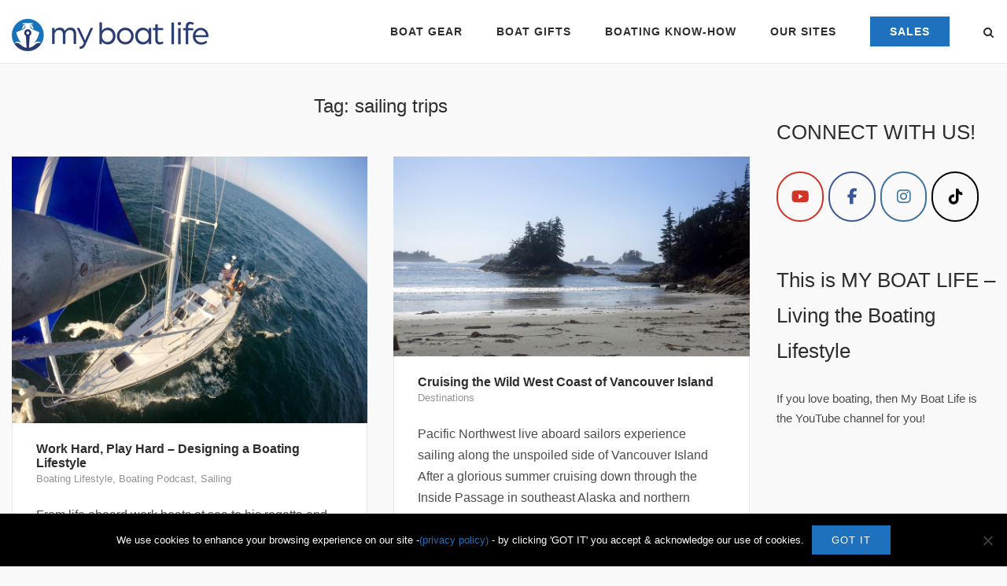

--- FILE ---
content_type: text/html; charset=UTF-8
request_url: https://www.myboatlife.com/tag/sailing-trips
body_size: 17638
content:
<!DOCTYPE html>
<html lang="en-US">
<head>
	<meta charset="UTF-8">
	<link rel="profile" href="https://gmpg.org/xfn/11">

	<meta name='robots' content='index, follow, max-image-preview:large, max-snippet:-1, max-video-preview:-1' />
	<style>img:is([sizes="auto" i], [sizes^="auto," i]) { contain-intrinsic-size: 3000px 1500px }</style>
	
	<!-- This site is optimized with the Yoast SEO plugin v26.3 - https://yoast.com/wordpress/plugins/seo/ -->
	<title>sailing trips Archives - My Boat Life</title>
	<link rel="canonical" href="https://www.myboatlife.com/tag/sailing-trips" />
	<meta property="og:locale" content="en_US" />
	<meta property="og:type" content="article" />
	<meta property="og:title" content="sailing trips Archives - My Boat Life" />
	<meta property="og:url" content="https://www.myboatlife.com/tag/sailing-trips" />
	<meta property="og:site_name" content="My Boat Life" />
	<meta property="og:image" content="https://www.myboatlife.com/wp-content/uploads/2014/02/boaterlife-sunset-banner-scaled.jpg" />
	<meta property="og:image:width" content="2560" />
	<meta property="og:image:height" content="940" />
	<meta property="og:image:type" content="image/jpeg" />
	<meta name="twitter:card" content="summary_large_image" />
	<meta name="twitter:site" content="@MyBoatLife" />
	<script type="application/ld+json" class="yoast-schema-graph">{"@context":"https://schema.org","@graph":[{"@type":"CollectionPage","@id":"https://www.myboatlife.com/tag/sailing-trips","url":"https://www.myboatlife.com/tag/sailing-trips","name":"sailing trips Archives - My Boat Life","isPartOf":{"@id":"https://www.myboatlife.com/#website"},"primaryImageOfPage":{"@id":"https://www.myboatlife.com/tag/sailing-trips#primaryimage"},"image":{"@id":"https://www.myboatlife.com/tag/sailing-trips#primaryimage"},"thumbnailUrl":"https://www.myboatlife.com/wp-content/uploads/2018/01/sailing-lifestyle.jpg","breadcrumb":{"@id":"https://www.myboatlife.com/tag/sailing-trips#breadcrumb"},"inLanguage":"en-US"},{"@type":"ImageObject","inLanguage":"en-US","@id":"https://www.myboatlife.com/tag/sailing-trips#primaryimage","url":"https://www.myboatlife.com/wp-content/uploads/2018/01/sailing-lifestyle.jpg","contentUrl":"https://www.myboatlife.com/wp-content/uploads/2018/01/sailing-lifestyle.jpg","width":960,"height":720,"caption":"sailing lifestyle"},{"@type":"BreadcrumbList","@id":"https://www.myboatlife.com/tag/sailing-trips#breadcrumb","itemListElement":[{"@type":"ListItem","position":1,"name":"Home","item":"https://www.myboatlife.com/"},{"@type":"ListItem","position":2,"name":"sailing trips"}]},{"@type":"WebSite","@id":"https://www.myboatlife.com/#website","url":"https://www.myboatlife.com/","name":"My Boat Life","description":"Boats and Your Boating Lifestyle","publisher":{"@id":"https://www.myboatlife.com/#organization"},"potentialAction":[{"@type":"SearchAction","target":{"@type":"EntryPoint","urlTemplate":"https://www.myboatlife.com/?s={search_term_string}"},"query-input":{"@type":"PropertyValueSpecification","valueRequired":true,"valueName":"search_term_string"}}],"inLanguage":"en-US"},{"@type":"Organization","@id":"https://www.myboatlife.com/#organization","name":"MyBoatLife.com","url":"https://www.myboatlife.com/","logo":{"@type":"ImageObject","inLanguage":"en-US","@id":"https://www.myboatlife.com/#/schema/logo/image/","url":"https://www.myboatlife.com/wp-content/uploads/2016/03/MyBoatLife-logo4.png","contentUrl":"https://www.myboatlife.com/wp-content/uploads/2016/03/MyBoatLife-logo4.png","width":500,"height":100,"caption":"MyBoatLife.com"},"image":{"@id":"https://www.myboatlife.com/#/schema/logo/image/"},"sameAs":["https://www.facebook.com/MyBoatLife/","https://x.com/MyBoatLife","https://instagram.com/My.BoatLife","https://www.pinterest.com/MyBoatLife/","https://www.youtube.com/myboatlife"]}]}</script>
	<!-- / Yoast SEO plugin. -->


<link rel='dns-prefetch' href='//www.myboatlife.com' />
<link rel='dns-prefetch' href='//fonts.googleapis.com' />
<link rel="alternate" type="application/rss+xml" title="My Boat Life &raquo; Feed" href="https://www.myboatlife.com/feed" />
<link rel="alternate" type="application/rss+xml" title="My Boat Life &raquo; Comments Feed" href="https://www.myboatlife.com/comments/feed" />
<link rel="alternate" type="application/rss+xml" title="My Boat Life &raquo; sailing trips Tag Feed" href="https://www.myboatlife.com/tag/sailing-trips/feed" />
<script type="text/javascript">
/* <![CDATA[ */
window._wpemojiSettings = {"baseUrl":"https:\/\/s.w.org\/images\/core\/emoji\/16.0.1\/72x72\/","ext":".png","svgUrl":"https:\/\/s.w.org\/images\/core\/emoji\/16.0.1\/svg\/","svgExt":".svg","source":{"concatemoji":"https:\/\/www.myboatlife.com\/wp-includes\/js\/wp-emoji-release.min.js?ver=6.8.3"}};
/*! This file is auto-generated */
!function(s,n){var o,i,e;function c(e){try{var t={supportTests:e,timestamp:(new Date).valueOf()};sessionStorage.setItem(o,JSON.stringify(t))}catch(e){}}function p(e,t,n){e.clearRect(0,0,e.canvas.width,e.canvas.height),e.fillText(t,0,0);var t=new Uint32Array(e.getImageData(0,0,e.canvas.width,e.canvas.height).data),a=(e.clearRect(0,0,e.canvas.width,e.canvas.height),e.fillText(n,0,0),new Uint32Array(e.getImageData(0,0,e.canvas.width,e.canvas.height).data));return t.every(function(e,t){return e===a[t]})}function u(e,t){e.clearRect(0,0,e.canvas.width,e.canvas.height),e.fillText(t,0,0);for(var n=e.getImageData(16,16,1,1),a=0;a<n.data.length;a++)if(0!==n.data[a])return!1;return!0}function f(e,t,n,a){switch(t){case"flag":return n(e,"\ud83c\udff3\ufe0f\u200d\u26a7\ufe0f","\ud83c\udff3\ufe0f\u200b\u26a7\ufe0f")?!1:!n(e,"\ud83c\udde8\ud83c\uddf6","\ud83c\udde8\u200b\ud83c\uddf6")&&!n(e,"\ud83c\udff4\udb40\udc67\udb40\udc62\udb40\udc65\udb40\udc6e\udb40\udc67\udb40\udc7f","\ud83c\udff4\u200b\udb40\udc67\u200b\udb40\udc62\u200b\udb40\udc65\u200b\udb40\udc6e\u200b\udb40\udc67\u200b\udb40\udc7f");case"emoji":return!a(e,"\ud83e\udedf")}return!1}function g(e,t,n,a){var r="undefined"!=typeof WorkerGlobalScope&&self instanceof WorkerGlobalScope?new OffscreenCanvas(300,150):s.createElement("canvas"),o=r.getContext("2d",{willReadFrequently:!0}),i=(o.textBaseline="top",o.font="600 32px Arial",{});return e.forEach(function(e){i[e]=t(o,e,n,a)}),i}function t(e){var t=s.createElement("script");t.src=e,t.defer=!0,s.head.appendChild(t)}"undefined"!=typeof Promise&&(o="wpEmojiSettingsSupports",i=["flag","emoji"],n.supports={everything:!0,everythingExceptFlag:!0},e=new Promise(function(e){s.addEventListener("DOMContentLoaded",e,{once:!0})}),new Promise(function(t){var n=function(){try{var e=JSON.parse(sessionStorage.getItem(o));if("object"==typeof e&&"number"==typeof e.timestamp&&(new Date).valueOf()<e.timestamp+604800&&"object"==typeof e.supportTests)return e.supportTests}catch(e){}return null}();if(!n){if("undefined"!=typeof Worker&&"undefined"!=typeof OffscreenCanvas&&"undefined"!=typeof URL&&URL.createObjectURL&&"undefined"!=typeof Blob)try{var e="postMessage("+g.toString()+"("+[JSON.stringify(i),f.toString(),p.toString(),u.toString()].join(",")+"));",a=new Blob([e],{type:"text/javascript"}),r=new Worker(URL.createObjectURL(a),{name:"wpTestEmojiSupports"});return void(r.onmessage=function(e){c(n=e.data),r.terminate(),t(n)})}catch(e){}c(n=g(i,f,p,u))}t(n)}).then(function(e){for(var t in e)n.supports[t]=e[t],n.supports.everything=n.supports.everything&&n.supports[t],"flag"!==t&&(n.supports.everythingExceptFlag=n.supports.everythingExceptFlag&&n.supports[t]);n.supports.everythingExceptFlag=n.supports.everythingExceptFlag&&!n.supports.flag,n.DOMReady=!1,n.readyCallback=function(){n.DOMReady=!0}}).then(function(){return e}).then(function(){var e;n.supports.everything||(n.readyCallback(),(e=n.source||{}).concatemoji?t(e.concatemoji):e.wpemoji&&e.twemoji&&(t(e.twemoji),t(e.wpemoji)))}))}((window,document),window._wpemojiSettings);
/* ]]> */
</script>
<link rel='stylesheet' id='formidable-css' href='https://www.myboatlife.com/wp-content/plugins/formidable/css/formidableforms.css?ver=1142050' type='text/css' media='all' />
<style id='wp-emoji-styles-inline-css' type='text/css'>

	img.wp-smiley, img.emoji {
		display: inline !important;
		border: none !important;
		box-shadow: none !important;
		height: 1em !important;
		width: 1em !important;
		margin: 0 0.07em !important;
		vertical-align: -0.1em !important;
		background: none !important;
		padding: 0 !important;
	}
</style>
<link rel='stylesheet' id='wp-block-library-css' href='https://www.myboatlife.com/wp-includes/css/dist/block-library/style.min.css?ver=6.8.3' type='text/css' media='all' />
<style id='classic-theme-styles-inline-css' type='text/css'>
/*! This file is auto-generated */
.wp-block-button__link{color:#fff;background-color:#32373c;border-radius:9999px;box-shadow:none;text-decoration:none;padding:calc(.667em + 2px) calc(1.333em + 2px);font-size:1.125em}.wp-block-file__button{background:#32373c;color:#fff;text-decoration:none}
</style>
<style id='global-styles-inline-css' type='text/css'>
:root{--wp--preset--aspect-ratio--square: 1;--wp--preset--aspect-ratio--4-3: 4/3;--wp--preset--aspect-ratio--3-4: 3/4;--wp--preset--aspect-ratio--3-2: 3/2;--wp--preset--aspect-ratio--2-3: 2/3;--wp--preset--aspect-ratio--16-9: 16/9;--wp--preset--aspect-ratio--9-16: 9/16;--wp--preset--color--black: #000000;--wp--preset--color--cyan-bluish-gray: #abb8c3;--wp--preset--color--white: #ffffff;--wp--preset--color--pale-pink: #f78da7;--wp--preset--color--vivid-red: #cf2e2e;--wp--preset--color--luminous-vivid-orange: #ff6900;--wp--preset--color--luminous-vivid-amber: #fcb900;--wp--preset--color--light-green-cyan: #7bdcb5;--wp--preset--color--vivid-green-cyan: #00d084;--wp--preset--color--pale-cyan-blue: #8ed1fc;--wp--preset--color--vivid-cyan-blue: #0693e3;--wp--preset--color--vivid-purple: #9b51e0;--wp--preset--gradient--vivid-cyan-blue-to-vivid-purple: linear-gradient(135deg,rgba(6,147,227,1) 0%,rgb(155,81,224) 100%);--wp--preset--gradient--light-green-cyan-to-vivid-green-cyan: linear-gradient(135deg,rgb(122,220,180) 0%,rgb(0,208,130) 100%);--wp--preset--gradient--luminous-vivid-amber-to-luminous-vivid-orange: linear-gradient(135deg,rgba(252,185,0,1) 0%,rgba(255,105,0,1) 100%);--wp--preset--gradient--luminous-vivid-orange-to-vivid-red: linear-gradient(135deg,rgba(255,105,0,1) 0%,rgb(207,46,46) 100%);--wp--preset--gradient--very-light-gray-to-cyan-bluish-gray: linear-gradient(135deg,rgb(238,238,238) 0%,rgb(169,184,195) 100%);--wp--preset--gradient--cool-to-warm-spectrum: linear-gradient(135deg,rgb(74,234,220) 0%,rgb(151,120,209) 20%,rgb(207,42,186) 40%,rgb(238,44,130) 60%,rgb(251,105,98) 80%,rgb(254,248,76) 100%);--wp--preset--gradient--blush-light-purple: linear-gradient(135deg,rgb(255,206,236) 0%,rgb(152,150,240) 100%);--wp--preset--gradient--blush-bordeaux: linear-gradient(135deg,rgb(254,205,165) 0%,rgb(254,45,45) 50%,rgb(107,0,62) 100%);--wp--preset--gradient--luminous-dusk: linear-gradient(135deg,rgb(255,203,112) 0%,rgb(199,81,192) 50%,rgb(65,88,208) 100%);--wp--preset--gradient--pale-ocean: linear-gradient(135deg,rgb(255,245,203) 0%,rgb(182,227,212) 50%,rgb(51,167,181) 100%);--wp--preset--gradient--electric-grass: linear-gradient(135deg,rgb(202,248,128) 0%,rgb(113,206,126) 100%);--wp--preset--gradient--midnight: linear-gradient(135deg,rgb(2,3,129) 0%,rgb(40,116,252) 100%);--wp--preset--font-size--small: 13px;--wp--preset--font-size--medium: 20px;--wp--preset--font-size--large: 36px;--wp--preset--font-size--x-large: 42px;--wp--preset--spacing--20: 0.44rem;--wp--preset--spacing--30: 0.67rem;--wp--preset--spacing--40: 1rem;--wp--preset--spacing--50: 1.5rem;--wp--preset--spacing--60: 2.25rem;--wp--preset--spacing--70: 3.38rem;--wp--preset--spacing--80: 5.06rem;--wp--preset--shadow--natural: 6px 6px 9px rgba(0, 0, 0, 0.2);--wp--preset--shadow--deep: 12px 12px 50px rgba(0, 0, 0, 0.4);--wp--preset--shadow--sharp: 6px 6px 0px rgba(0, 0, 0, 0.2);--wp--preset--shadow--outlined: 6px 6px 0px -3px rgba(255, 255, 255, 1), 6px 6px rgba(0, 0, 0, 1);--wp--preset--shadow--crisp: 6px 6px 0px rgba(0, 0, 0, 1);}:where(.is-layout-flex){gap: 0.5em;}:where(.is-layout-grid){gap: 0.5em;}body .is-layout-flex{display: flex;}.is-layout-flex{flex-wrap: wrap;align-items: center;}.is-layout-flex > :is(*, div){margin: 0;}body .is-layout-grid{display: grid;}.is-layout-grid > :is(*, div){margin: 0;}:where(.wp-block-columns.is-layout-flex){gap: 2em;}:where(.wp-block-columns.is-layout-grid){gap: 2em;}:where(.wp-block-post-template.is-layout-flex){gap: 1.25em;}:where(.wp-block-post-template.is-layout-grid){gap: 1.25em;}.has-black-color{color: var(--wp--preset--color--black) !important;}.has-cyan-bluish-gray-color{color: var(--wp--preset--color--cyan-bluish-gray) !important;}.has-white-color{color: var(--wp--preset--color--white) !important;}.has-pale-pink-color{color: var(--wp--preset--color--pale-pink) !important;}.has-vivid-red-color{color: var(--wp--preset--color--vivid-red) !important;}.has-luminous-vivid-orange-color{color: var(--wp--preset--color--luminous-vivid-orange) !important;}.has-luminous-vivid-amber-color{color: var(--wp--preset--color--luminous-vivid-amber) !important;}.has-light-green-cyan-color{color: var(--wp--preset--color--light-green-cyan) !important;}.has-vivid-green-cyan-color{color: var(--wp--preset--color--vivid-green-cyan) !important;}.has-pale-cyan-blue-color{color: var(--wp--preset--color--pale-cyan-blue) !important;}.has-vivid-cyan-blue-color{color: var(--wp--preset--color--vivid-cyan-blue) !important;}.has-vivid-purple-color{color: var(--wp--preset--color--vivid-purple) !important;}.has-black-background-color{background-color: var(--wp--preset--color--black) !important;}.has-cyan-bluish-gray-background-color{background-color: var(--wp--preset--color--cyan-bluish-gray) !important;}.has-white-background-color{background-color: var(--wp--preset--color--white) !important;}.has-pale-pink-background-color{background-color: var(--wp--preset--color--pale-pink) !important;}.has-vivid-red-background-color{background-color: var(--wp--preset--color--vivid-red) !important;}.has-luminous-vivid-orange-background-color{background-color: var(--wp--preset--color--luminous-vivid-orange) !important;}.has-luminous-vivid-amber-background-color{background-color: var(--wp--preset--color--luminous-vivid-amber) !important;}.has-light-green-cyan-background-color{background-color: var(--wp--preset--color--light-green-cyan) !important;}.has-vivid-green-cyan-background-color{background-color: var(--wp--preset--color--vivid-green-cyan) !important;}.has-pale-cyan-blue-background-color{background-color: var(--wp--preset--color--pale-cyan-blue) !important;}.has-vivid-cyan-blue-background-color{background-color: var(--wp--preset--color--vivid-cyan-blue) !important;}.has-vivid-purple-background-color{background-color: var(--wp--preset--color--vivid-purple) !important;}.has-black-border-color{border-color: var(--wp--preset--color--black) !important;}.has-cyan-bluish-gray-border-color{border-color: var(--wp--preset--color--cyan-bluish-gray) !important;}.has-white-border-color{border-color: var(--wp--preset--color--white) !important;}.has-pale-pink-border-color{border-color: var(--wp--preset--color--pale-pink) !important;}.has-vivid-red-border-color{border-color: var(--wp--preset--color--vivid-red) !important;}.has-luminous-vivid-orange-border-color{border-color: var(--wp--preset--color--luminous-vivid-orange) !important;}.has-luminous-vivid-amber-border-color{border-color: var(--wp--preset--color--luminous-vivid-amber) !important;}.has-light-green-cyan-border-color{border-color: var(--wp--preset--color--light-green-cyan) !important;}.has-vivid-green-cyan-border-color{border-color: var(--wp--preset--color--vivid-green-cyan) !important;}.has-pale-cyan-blue-border-color{border-color: var(--wp--preset--color--pale-cyan-blue) !important;}.has-vivid-cyan-blue-border-color{border-color: var(--wp--preset--color--vivid-cyan-blue) !important;}.has-vivid-purple-border-color{border-color: var(--wp--preset--color--vivid-purple) !important;}.has-vivid-cyan-blue-to-vivid-purple-gradient-background{background: var(--wp--preset--gradient--vivid-cyan-blue-to-vivid-purple) !important;}.has-light-green-cyan-to-vivid-green-cyan-gradient-background{background: var(--wp--preset--gradient--light-green-cyan-to-vivid-green-cyan) !important;}.has-luminous-vivid-amber-to-luminous-vivid-orange-gradient-background{background: var(--wp--preset--gradient--luminous-vivid-amber-to-luminous-vivid-orange) !important;}.has-luminous-vivid-orange-to-vivid-red-gradient-background{background: var(--wp--preset--gradient--luminous-vivid-orange-to-vivid-red) !important;}.has-very-light-gray-to-cyan-bluish-gray-gradient-background{background: var(--wp--preset--gradient--very-light-gray-to-cyan-bluish-gray) !important;}.has-cool-to-warm-spectrum-gradient-background{background: var(--wp--preset--gradient--cool-to-warm-spectrum) !important;}.has-blush-light-purple-gradient-background{background: var(--wp--preset--gradient--blush-light-purple) !important;}.has-blush-bordeaux-gradient-background{background: var(--wp--preset--gradient--blush-bordeaux) !important;}.has-luminous-dusk-gradient-background{background: var(--wp--preset--gradient--luminous-dusk) !important;}.has-pale-ocean-gradient-background{background: var(--wp--preset--gradient--pale-ocean) !important;}.has-electric-grass-gradient-background{background: var(--wp--preset--gradient--electric-grass) !important;}.has-midnight-gradient-background{background: var(--wp--preset--gradient--midnight) !important;}.has-small-font-size{font-size: var(--wp--preset--font-size--small) !important;}.has-medium-font-size{font-size: var(--wp--preset--font-size--medium) !important;}.has-large-font-size{font-size: var(--wp--preset--font-size--large) !important;}.has-x-large-font-size{font-size: var(--wp--preset--font-size--x-large) !important;}
:where(.wp-block-post-template.is-layout-flex){gap: 1.25em;}:where(.wp-block-post-template.is-layout-grid){gap: 1.25em;}
:where(.wp-block-columns.is-layout-flex){gap: 2em;}:where(.wp-block-columns.is-layout-grid){gap: 2em;}
:root :where(.wp-block-pullquote){font-size: 1.5em;line-height: 1.6;}
</style>
<link rel='stylesheet' id='announcer-css-css' href='https://www.myboatlife.com/wp-content/plugins/announcer/public/css/style.css?ver=6.2' type='text/css' media='all' />
<link rel='stylesheet' id='cookie-notice-front-css' href='https://www.myboatlife.com/wp-content/plugins/cookie-notice/css/front.min.css?ver=2.5.8' type='text/css' media='all' />
<link rel='stylesheet' id='simple-banner-style-css' href='https://www.myboatlife.com/wp-content/plugins/simple-banner/simple-banner.css?ver=3.1.2' type='text/css' media='all' />
<link rel='stylesheet' id='sow-social-media-buttons-wire-b04a3a099555-css' href='https://www.myboatlife.com/wp-content/uploads/siteorigin-widgets/sow-social-media-buttons-wire-b04a3a099555.css?ver=6.8.3' type='text/css' media='all' />
<style id='woocommerce-inline-inline-css' type='text/css'>
.woocommerce form .form-row .required { visibility: visible; }
</style>
<link rel='stylesheet' id='brands-styles-css' href='https://www.myboatlife.com/wp-content/plugins/woocommerce/assets/css/brands.css?ver=10.3.4' type='text/css' media='all' />
<link rel='stylesheet' id='siteorigin-corp-style-css' href='https://www.myboatlife.com/wp-content/themes/siteorigin-corp/style.min.css?ver=1.20.8' type='text/css' media='all' />
<link rel='stylesheet' id='siteorigin-corp-icons-css' href='https://www.myboatlife.com/wp-content/themes/siteorigin-corp/css/siteorigin-corp-icons.min.css?ver=.min' type='text/css' media='all' />
<link rel='stylesheet' id='siteorigin-corp-woocommerce-style-css' href='https://www.myboatlife.com/wp-content/themes/siteorigin-corp/woocommerce.min.css?ver=1.20.8' type='text/css' media='all' />
<link rel='stylesheet' id='siteorigin-google-web-fonts-css' href='https://fonts.googleapis.com/css?family=Montserrat%3A600%7COpen+Sans%3A400&#038;ver=6.8.3#038;subset&#038;display=block' type='text/css' media='all' />
<script type="text/javascript" src="https://www.myboatlife.com/wp-includes/js/tinymce/tinymce.min.js?ver=49110-20250317" id="wp-tinymce-root-js"></script>
<script type="text/javascript" src="https://www.myboatlife.com/wp-includes/js/tinymce/plugins/compat3x/plugin.min.js?ver=49110-20250317" id="wp-tinymce-js"></script>
<script type="text/javascript" src="https://www.myboatlife.com/wp-includes/js/jquery/jquery.min.js?ver=3.7.1" id="jquery-core-js"></script>
<script type="text/javascript" src="https://www.myboatlife.com/wp-includes/js/jquery/jquery-migrate.min.js?ver=3.4.1" id="jquery-migrate-js"></script>
<script type="text/javascript" id="cookie-notice-front-js-before">
/* <![CDATA[ */
var cnArgs = {"ajaxUrl":"https:\/\/www.myboatlife.com\/wp-admin\/admin-ajax.php","nonce":"4707916005","hideEffect":"fade","position":"bottom","onScroll":true,"onScrollOffset":100,"onClick":true,"cookieName":"cookie_notice_accepted","cookieTime":31536000,"cookieTimeRejected":31536000,"globalCookie":false,"redirection":false,"cache":false,"revokeCookies":false,"revokeCookiesOpt":"automatic"};
/* ]]> */
</script>
<script type="text/javascript" src="https://www.myboatlife.com/wp-content/plugins/cookie-notice/js/front.min.js?ver=2.5.8" id="cookie-notice-front-js"></script>
<script type="text/javascript" id="simple-banner-script-js-before">
/* <![CDATA[ */
const simpleBannerScriptParams = {"pro_version_enabled":"","debug_mode":"","id":4382,"version":"3.1.2","banner_params":[{"hide_simple_banner":"yes","simple_banner_prepend_element":"header","simple_banner_position":"static","header_margin":"0px","header_padding":"0px","wp_body_open_enabled":"","wp_body_open":true,"simple_banner_z_index":"","simple_banner_text":"<a href=\"https:\/\/www.myboatlife.com\/boating-deals-discounts\">MEMORIAL DAYS SALES EVENT DEALS!! - SHOP NOW<\/a>","disabled_on_current_page":false,"disabled_pages_array":[],"is_current_page_a_post":true,"disabled_on_posts":"","simple_banner_disabled_page_paths":"","simple_banner_font_size":"","simple_banner_color":"#07c1c8","simple_banner_text_color":"","simple_banner_link_color":"#ffffff","simple_banner_close_color":"","simple_banner_custom_css":"","simple_banner_scrolling_custom_css":"","simple_banner_text_custom_css":"","simple_banner_button_css":"","site_custom_css":"","keep_site_custom_css":"","site_custom_js":"","keep_site_custom_js":"","close_button_enabled":"","close_button_expiration":"","close_button_cookie_set":false,"current_date":{"date":"2025-11-12 09:44:15.912358","timezone_type":3,"timezone":"UTC"},"start_date":{"date":"2025-11-12 09:44:15.912362","timezone_type":3,"timezone":"UTC"},"end_date":{"date":"2025-11-12 09:44:15.912364","timezone_type":3,"timezone":"UTC"},"simple_banner_start_after_date":"","simple_banner_remove_after_date":"","simple_banner_insert_inside_element":""}]}
/* ]]> */
</script>
<script type="text/javascript" src="https://www.myboatlife.com/wp-content/plugins/simple-banner/simple-banner.js?ver=3.1.2" id="simple-banner-script-js"></script>
<script type="text/javascript" src="https://www.myboatlife.com/wp-content/plugins/woocommerce/assets/js/jquery-blockui/jquery.blockUI.min.js?ver=2.7.0-wc.10.3.4" id="wc-jquery-blockui-js" defer="defer" data-wp-strategy="defer"></script>
<script type="text/javascript" id="wc-add-to-cart-js-extra">
/* <![CDATA[ */
var wc_add_to_cart_params = {"ajax_url":"\/wp-admin\/admin-ajax.php","wc_ajax_url":"\/?wc-ajax=%%endpoint%%","i18n_view_cart":"View cart","cart_url":"https:\/\/www.myboatlife.com\/cart","is_cart":"","cart_redirect_after_add":"no"};
/* ]]> */
</script>
<script type="text/javascript" src="https://www.myboatlife.com/wp-content/plugins/woocommerce/assets/js/frontend/add-to-cart.min.js?ver=10.3.4" id="wc-add-to-cart-js" defer="defer" data-wp-strategy="defer"></script>
<script type="text/javascript" src="https://www.myboatlife.com/wp-content/plugins/woocommerce/assets/js/js-cookie/js.cookie.min.js?ver=2.1.4-wc.10.3.4" id="wc-js-cookie-js" defer="defer" data-wp-strategy="defer"></script>
<script type="text/javascript" id="woocommerce-js-extra">
/* <![CDATA[ */
var woocommerce_params = {"ajax_url":"\/wp-admin\/admin-ajax.php","wc_ajax_url":"\/?wc-ajax=%%endpoint%%","i18n_password_show":"Show password","i18n_password_hide":"Hide password"};
/* ]]> */
</script>
<script type="text/javascript" src="https://www.myboatlife.com/wp-content/plugins/woocommerce/assets/js/frontend/woocommerce.min.js?ver=10.3.4" id="woocommerce-js" defer="defer" data-wp-strategy="defer"></script>
<link rel="https://api.w.org/" href="https://www.myboatlife.com/wp-json/" /><link rel="alternate" title="JSON" type="application/json" href="https://www.myboatlife.com/wp-json/wp/v2/tags/200" /><link rel="EditURI" type="application/rsd+xml" title="RSD" href="https://www.myboatlife.com/xmlrpc.php?rsd" />
<meta name="generator" content="WordPress 6.8.3" />
<meta name="generator" content="WooCommerce 10.3.4" />
<style id="simple-banner-hide" type="text/css">.simple-banner{display:none;}</style><style id="simple-banner-position" type="text/css">.simple-banner{position:static;}</style><style id="simple-banner-background-color" type="text/css">.simple-banner{background:#07c1c8;}</style><style id="simple-banner-text-color" type="text/css">.simple-banner .simple-banner-text{color: #ffffff;}</style><style id="simple-banner-link-color" type="text/css">.simple-banner .simple-banner-text a{color:#ffffff;}</style><style id="simple-banner-z-index" type="text/css">.simple-banner{z-index: 99999;}</style><style id="simple-banner-site-custom-css-dummy" type="text/css"></style><script id="simple-banner-site-custom-js-dummy" type="text/javascript"></script>	<meta name="viewport" content="width=device-width, initial-scale=1">
	<noscript><style>.woocommerce-product-gallery{ opacity: 1 !important; }</style></noscript>
	<script type="text/javascript">
var gaJsHost = (("https:" == document.location.protocol) ? "https://ssl." : "http://www.");
document.write(unescape("%3Cscript src='" + gaJsHost + "google-analytics.com/ga.js' type='text/javascript'%3E%3C/script%3E"));
</script>
<script type="text/javascript">
try {
var pageTracker = _gat._getTracker("UA-15142508-1");
pageTracker._trackPageview();
} catch(err) {}</script>
<link href="favicon.ico" rel="shortcut icon" type="image/x-icon" />
<meta name="p:domain_verify" content="7393daac8ed63988a9751be793e38ffe"/>

<meta name="google-site-verification" content="I1toD-leqLpNL2ANN9K26NonrSK-HtUq1Tx7j7bmXQQ" />


<!-- Global site tag (gtag.js) - Google Analytics -->
<script async src="https://www.googletagmanager.com/gtag/js?id=UA-15142508-1"></script>
<script>
  window.dataLayer = window.dataLayer || [];
  function gtag(){dataLayer.push(arguments);}
  gtag('js', new Date());

  gtag('config', 'UA-15142508-1');
</script>
<!-- Google tag (gtag.js) -->
<script async src="https://www.googletagmanager.com/gtag/js?id=G-2L5ERFT0C7"></script>
<script>
  window.dataLayer = window.dataLayer || [];
  function gtag(){dataLayer.push(arguments);}
  gtag('js', new Date());

  gtag('config', 'G-2L5ERFT0C7');
</script>
<script id="mcjs">!function(c,h,i,m,p){m=c.createElement(h),p=c.getElementsByTagName(h)[0],m.async=1,m.src=i,p.parentNode.insertBefore(m,p)}(document,"script","https://chimpstatic.com/mcjs-connected/js/users/f234fe6710299ca35632c3e83/e5cabecff8f9309f3dbfba298.js");</script>
<meta name="facebook-domain-verification" content="m8nyzt3k1bzu9aadk3k7r5k5rvdhv0" />				<style type="text/css" id="siteorigin-corp-settings-custom" data-siteorigin-settings="true">
					/* style */ body,button,input,select,optgroup,textarea { color: #4c4c4c; font-family: "Arial", sans-serif; font-weight: normal;  } h1,h2,h3,h4,h5,h6 { font-family: "Arial", sans-serif; font-weight: normal;  }  .sub-heading,.comments-title,.comment-reply-title,.related-projects-section h3,.yarpp-related .related-posts,.related-posts-section .related-posts,.site-content #primary .sharedaddy h3,.site-content #jp-relatedposts .jp-relatedposts-headline { color: #4c4c4c; } blockquote { border-left: 3px solid #1e71bc; } blockquote cite { color: #4c4c4c; } abbr,acronym { border-bottom: 1px dotted #4c4c4c; }  table { font-family: "Arial", sans-serif; font-weight: normal;  }   .button,button,input[type=button],input[type=reset],input[type=submit] { background: #1e71bc; font-family: "Arial", sans-serif; font-weight: normal;  } .button:hover,button:hover,input[type=button]:hover,input[type=reset]:hover,input[type=submit]:hover { background: rgba(30,113,188,0.8); } .button:active,.button:focus,button:active,button:focus,input[type=button]:active,input[type=button]:focus,input[type=reset]:active,input[type=reset]:focus,input[type=submit]:active,input[type=submit]:focus { background: #1e71bc; }     fieldset legend { font-family: "Arial", sans-serif; font-weight: normal;  } a { color: #1e71bc; } a:visited { color: #1e71bc; } a:hover,a:focus,a:active { color: #4c4c4c; } .main-navigation ul .sub-menu li a,.main-navigation ul .children li a { background: #ffffff; color: #000000; } .main-navigation ul .sub-menu li:hover > a,.main-navigation ul .sub-menu li.current_page_item > a,.main-navigation ul .sub-menu li.current-menu-item > a,.main-navigation ul .sub-menu li.current_page_ancestor > a,.main-navigation ul .sub-menu li.current-menu-ancestor > a,.main-navigation ul .children li:hover > a,.main-navigation ul .children li.current_page_item > a,.main-navigation ul .children li.current-menu-item > a,.main-navigation ul .children li.current_page_ancestor > a,.main-navigation ul .children li.current-menu-ancestor > a { color: #1e71bc; } .link-underline.main-navigation ul .sub-menu li:first-of-type { border-top: 2px solid #1e71bc; } .link-underline.main-navigation ul .children li:first-of-type { border-top: 2px solid #1e71bc; } .main-navigation ul li { font-family: "Arial", sans-serif; font-weight: normal;  }  #site-navigation.main-navigation ul .menu-button a { background: #1e71bc; } #site-navigation.main-navigation ul .menu-button a:hover { background: rgba(30,113,188,0.8); } [class*=overlap] .main-navigation:not(.link-underline) div > ul:not(.cart_list) > li:hover > a { color: #1e71bc; } .link-underline.main-navigation div > ul:not(.cart_list) > li:hover > a { border-color: #1e71bc; } .main-navigation:not(.link-underline) div > ul:not(.cart_list) > li:hover > a { color: #1e71bc; } .main-navigation div > ul:not(.cart_list) > li.current > a,.main-navigation div > ul:not(.cart_list) > li.current_page_item > a,.main-navigation div > ul:not(.cart_list) > li.current-menu-item > a,.main-navigation div > ul:not(.cart_list) > li.current_page_ancestor > a,.main-navigation div > ul:not(.cart_list) > li.current-menu-ancestor > a { border-color: #1e71bc; } .main-navigation:not(.link-underline) div > ul:not(.cart_list) > li.current > a,.main-navigation:not(.link-underline) div > ul:not(.cart_list) > li.current_page_item > a,.main-navigation:not(.link-underline) div > ul:not(.cart_list) > li.current-menu-item > a,.main-navigation:not(.link-underline) div > ul:not(.cart_list) > li.current_page_ancestor > a,.main-navigation:not(.link-underline) div > ul:not(.cart_list) > li.current-menu-ancestor > a { color: #1e71bc; } [class*=overlap] .main-navigation:not(.link-underline) div > ul:not(.cart_list) > li.current > a,[class*=overlap] .main-navigation:not(.link-underline) div > ul:not(.cart_list) > li.current_page_item > a,[class*=overlap] .main-navigation:not(.link-underline) div > ul:not(.cart_list) > li.current-menu-item > a,[class*=overlap] .main-navigation:not(.link-underline) div > ul:not(.cart_list) > li.current_page_ancestor > a,[class*=overlap] .main-navigation:not(.link-underline) div > ul:not(.cart_list) > li.current-menu-ancestor > a { color: #1e71bc; }   #mobile-navigation { background: #ffffff; } #mobile-navigation ul li { font-family: "Arial", sans-serif; font-weight: normal;  } #mobile-navigation ul li a { color: #000000; } #mobile-navigation ul li a:hover { color: #1e71bc; } #mobile-navigation ul li .dropdown-toggle { color: #000000; } #mobile-navigation ul li .dropdown-toggle:hover { color: #1e71bc; } .pagination .page-numbers { border: 1px solid #4c4c4c; color: #4c4c4c; font-family: "Arial", sans-serif; font-weight: normal;  } .pagination .page-numbers:visited { color: #4c4c4c; } .pagination .page-numbers:hover,.pagination .page-numbers:focus { border-color: #1e71bc; color: #1e71bc; } .pagination .page-numbers.dots:hover { color: #4c4c4c; } .pagination .current { border-color: #1e71bc; color: #1e71bc; }   .post-navigation a div { font-family: "Arial", sans-serif; font-weight: normal;  } .post-navigation a:hover div { color: #1e71bc; } .comment-navigation a { color: #4c4c4c; } .comment-navigation a:hover { color: #1e71bc; }   .breadcrumbs a:hover { color: #1e71bc; }  .site-main #infinite-handle span button:hover { border-color: #1e71bc; color: #1e71bc; } .site-content #jp-relatedposts .jp-relatedposts-headline { font-family: "Arial", sans-serif; font-weight: normal;  } .site-content #jp-relatedposts .jp-relatedposts-items .jp-relatedposts-post .jp-relatedposts-post-title a { font-family: "Arial", sans-serif; font-weight: normal;  } .site-content #jp-relatedposts .jp-relatedposts-items .jp-relatedposts-post .jp-relatedposts-post-title a:hover { color: #1e71bc; } .site-content #jp-relatedposts .jp-relatedposts-items .jp-relatedposts-post .jp-relatedposts-post-date,.site-content #jp-relatedposts .jp-relatedposts-items .jp-relatedposts-post .jp-relatedposts-post-context { color: #4c4c4c; }  .widget-area .widget:not(.widget_tag_cloud):not(.widget_shopping_cart) a:not(.button) { color: #4c4c4c; } .widget-area .widget:not(.widget_tag_cloud):not(.widget_shopping_cart) a:not(.button):hover { color: #1e71bc; }   .widget_calendar .wp-calendar-table tbody td a { color: #1e71bc; } .widget_calendar .wp-calendar-table tbody td a:hover { color: #4c4c4c; }  .widget_calendar .wp-calendar-nav .wp-calendar-nav-prev a:hover,.widget_calendar .wp-calendar-nav .wp-calendar-nav-next a:hover { color: #1e71bc; }                .widget.recent-posts-extended h3 a:hover { color: #4c4c4c; }  .site-footer .widget_tag_cloud a:after { background: #293c71; } .site-footer .widgets .widget.widget_tag_cloud a { color: #4c4c4c; } .sidebar .content-area { margin: 0 -25% 0 0; } .sidebar .site-main { margin: 0 25% 0 0; } .sidebar-left .content-area { margin: 0 0 0 -25%; } .sidebar-left .site-main { margin: 0 0 0 25%; } .widget-area { width: 25%; }  .site-header { padding: 15px 0; }    .site-header,.masthead-sentinel { margin-bottom: 40px; }  #fullscreen-search span { font-family: "Arial", sans-serif; font-weight: normal;  }     .entry-title a:hover { color: #4c4c4c; } .entry-meta { font-family: "Arial", sans-serif; font-weight: normal;  }  .entry-meta span a:hover { color: #1e71bc; } .page-links .page-links-title { color: #4c4c4c; } .page-links .post-page-numbers { border: 1px solid #4c4c4c; color: #4c4c4c; font-family: "Arial", sans-serif; font-weight: normal;  } .page-links .post-page-numbers:hover,.page-links .post-page-numbers.current { border-color: #1e71bc; color: #1e71bc; } .tags-links a,.widget_tag_cloud a { color: #4c4c4c; } .tags-links a:hover,.widget_tag_cloud a:hover { background: #1e71bc; } .tags-links a:hover:after,.widget_tag_cloud a:hover:after { border-right-color: #1e71bc; }      .blog-layout-offset article .entry-offset .entry-author-link a:hover,.blog-layout-offset article .entry-offset .entry-categories a:hover,.blog-layout-offset article .entry-offset .entry-comments a:hover { color: #1e71bc; }    .search-results .page-title span { color: #1e71bc; }  .search-form button[type=submit] svg path { fill: #4c4c4c; }  .author-box .author-description span a { color: #4c4c4c; } .author-box .author-description span a:hover { color: #1e71bc; }  .yarpp-related ol li .related-post-title:hover,.related-posts-section ol li .related-post-title:hover { color: #1e71bc; }  .yarpp-related ol li .related-post-date:hover,.related-posts-section ol li .related-post-date:hover { color: #1e71bc; }            .comment-list .comment,.comment-list .pingback { color: #4c4c4c; }  .comment-list .comment .author,.comment-list .pingback .author { font-family: "Arial", sans-serif; font-weight: normal;  }  .comment-list .comment .author a:hover,.comment-list .pingback .author a:hover { color: #4c4c4c; }  .comment-list .comment .comment-reply-link,.comment-list .pingback .comment-reply-link { font-family: "Arial", sans-serif; font-weight: normal;  } .comment-list .comment .comment-reply-link:hover,.comment-list .pingback .comment-reply-link:hover { color: #1e71bc; }  .comment-reply-title #cancel-comment-reply-link:hover { color: #1e71bc; } #commentform .comment-notes a,#commentform .logged-in-as a { color: #4c4c4c; } #commentform .comment-notes a:hover,#commentform .logged-in-as a:hover { color: #1e71bc; } .site-footer { background: #293c71; } .site-footer .widgets { padding: 50px 0; }  .site-footer .widgets .widget .wp-block-group__inner-container :is(h1,h2,h3,h4,h5,h6),.site-footer .widgets .widget .widget-title { color: #b4b5b8; }  .site-footer .widgets .widget a:hover { color: #1e71bc; }   .site-footer .bottom-bar a:hover, .site-footer .footer-menu .menu li a:hover { color: #1e71bc; }   .featured-posts-slider .slides .slide { background-color: #4c4c4c; }/* woocommerce */ .woocommerce.woocommerce-sidebar .content-area { margin: 0 -25% 0 0; } .woocommerce.woocommerce-sidebar .site-main { margin: 0 25% 0 0; } .woocommerce.woocommerce-sidebar-left .content-area { margin: 0 0 0 -25%; } .woocommerce.woocommerce-sidebar-left .site-main { margin: 0 0 0 25%; }       .woocommerce .woocommerce-breadcrumb a:hover { color: #1e71bc; } .woocommerce .woocommerce-pagination ul li a,.woocommerce .woocommerce-pagination ul li > span { border: 1px solid #4c4c4c; color: #4c4c4c; font-family: "Arial", sans-serif; font-weight: normal;  } .woocommerce .woocommerce-pagination ul li a:hover,.woocommerce .woocommerce-pagination ul li a.current,.woocommerce .woocommerce-pagination ul li > span:hover,.woocommerce .woocommerce-pagination ul li > span.current { border-color: #1e71bc; color: #1e71bc; }  .woocommerce form.woocommerce-ordering .ordering-selector-wrapper svg path,.woocommerce form .corp-variations-wrapper .ordering-selector-wrapper svg path { fill: #4c4c4c; }         .woocommerce .woocommerce-breadcrumb a:hover { color: #1e71bc; }  .woocommerce .onsale { background: #1e71bc; } .woocommerce .star-rating { color: #1e71bc; } .woocommerce .star-rating:before { color: #1e71bc; } .woocommerce a .star-rating { color: #1e71bc; } .woocommerce .products .product .loop-product-thumbnail .added_to_cart { background: #1e71bc; } .woocommerce .products .product .loop-product-thumbnail .added_to_cart:hover { background: rgba(30,113,188,0.8); } .woocommerce .products .product .woocommerce-loop-product__title:hover,.woocommerce .products .product .woocommerce-loop-category__title:hover { color: #1e71bc; }  .woocommerce .products .product > .button:hover,.woocommerce .products .product .panel-grid-cell .button:hover { border-color: #1e71bc; color: #1e71bc; } .woocommerce .price { color: #4c4c4c; } .woocommerce .price ins { color: #1e71bc; }  .woocommerce .product .woocommerce-review-link:hover { color: #1e71bc; }  .woocommerce .product .variations .reset_variations { color: #4c4c4c; } .woocommerce .product .variations .reset_variations:hover { color: #1e71bc; } .woocommerce .product .woocommerce-grouped-product-list td a { color: #4c4c4c; } .woocommerce .product .woocommerce-grouped-product-list td a:hover { color: #1e71bc; } .woocommerce .product .stock { color: #1e71bc; } .woocommerce .product .product_meta { color: #4c4c4c; }  .woocommerce .product .product_meta a:hover { color: #1e71bc; } .woocommerce .product .woocommerce-tabs h2 { color: #4c4c4c; }  .woocommerce .product .woocommerce-tabs .wc-tabs li { font-family: "Arial", sans-serif; font-weight: normal;  } .woocommerce .product .woocommerce-tabs .wc-tabs li a { color: #4c4c4c; }  .woocommerce .product .woocommerce-tabs .wc-tabs li.active { box-shadow: 0 2px 0 #1e71bc; }  @media (max-width: 768px) { .woocommerce .product .woocommerce-tabs .wc-tabs li.active a { color: #1e71bc; } }     .woocommerce .product .woocommerce-Reviews .meta a:hover { color: #4c4c4c; }  .woocommerce .product .woocommerce-Reviews .comment-reply-title { color: #4c4c4c; } .woocommerce .product .woocommerce-Reviews .stars a:hover { color: #1e71bc; }  #quick-view-container .quickview-close-icon:hover { color: #4c4c4c; }   .woocommerce #secondary .widget_tag_cloud .tagcloud a { border: 1px solid #4c4c4c; } .woocommerce #secondary .widget_tag_cloud .tagcloud a:hover { background: #4c4c4c; } .widget.widget_layered_nav_filters .chosen a:before { color: #1e71bc; }    ul.cart_list li a:hover,ul.product_list_widget li a:hover { color: #1e71bc; } ul.cart_list li .amount,ul.cart_list li .quantity,ul.cart_list li .reviewer,ul.product_list_widget li .amount,ul.product_list_widget li .quantity,ul.product_list_widget li .reviewer { color: #4c4c4c; } .widget_shopping_cart .cart_list li .remove:hover { color: #1e71bc; }            .widget.widget_product_tag_cloud .tagcloud a { border: 1px solid #4c4c4c; color: #4c4c4c; } .widget.widget_product_tag_cloud .tagcloud a:hover { border-color: #1e71bc; color: #1e71bc; } .woocommerce-message,.woocommerce-error,.woocommerce-info,.woocommerce-store-notice { color: #4c4c4c; }  .woocommerce-message a:not(.button):hover,.woocommerce-error a:not(.button):hover,.woocommerce-info a:not(.button):hover,.woocommerce-store-notice a:not(.button):hover { color: #1e71bc; }   .woocommerce-cart table.cart .cart_item a:hover { color: #4c4c4c; } .woocommerce-cart table.cart .cart_item .product-remove a { color: #4c4c4c; }   .woocommerce-cart .cart_totals h2 { font-family: "Arial", sans-serif; font-weight: normal;  }   .woocommerce-cart .cart_totals table td { color: #4c4c4c; } .site-header .shopping-cart-link { font-family: "Arial", sans-serif; font-weight: normal;  }  .site-header .shopping-cart-link .shopping-cart-count { background: #1e71bc; } .site-header .shopping-cart-link:hover .shopping-cart-count { background: rgba(30,113,188,0.8); } .site-header .shopping-cart-link:hover .shopping-cart-text { color: #4c4c4c; } .site-header .shopping-cart-dropdown * { font-family: "Arial", sans-serif; font-weight: normal;  }         .woocommerce-order-received .woocommerce-thankyou-order-details li strong { color: #4c4c4c; }  .woocommerce-account .woocommerce-MyAccount-navigation ul li a { color: #4c4c4c; } .woocommerce-account .woocommerce-MyAccount-navigation ul li a:hover { color: #1e71bc; } @media (max-width: 768px) { #masthead .search-toggle { margin: 0 20px 0 0; } .site-header .shopping-cart { margin: 0 37px 0 0; } #masthead #mobile-menu-button { display: inline-block; } #masthead .main-navigation:not(.mega-menu) ul:not(.shopping-cart) { display: none; } #masthead .main-navigation .search-icon { display: none; } .site-header.centered .site-branding { margin: 0; padding-right: 20px; text-align: left; } .centered.site-header .site-header-inner { flex-direction: row; } .site-header.centered .main-navigation { text-align: left; } } @media (min-width: 769px) { #masthead #mobile-navigation { display: none; } }				</style>
				<link rel="icon" href="https://www.myboatlife.com/wp-content/uploads/2023/07/cropped-MBL-icon-color-32x32.png" sizes="32x32" />
<link rel="icon" href="https://www.myboatlife.com/wp-content/uploads/2023/07/cropped-MBL-icon-color-192x192.png" sizes="192x192" />
<link rel="apple-touch-icon" href="https://www.myboatlife.com/wp-content/uploads/2023/07/cropped-MBL-icon-color-180x180.png" />
<meta name="msapplication-TileImage" content="https://www.myboatlife.com/wp-content/uploads/2023/07/cropped-MBL-icon-color-270x270.png" />
</head>

<body class="archive tag tag-sailing-trips tag-200 wp-custom-logo wp-theme-siteorigin-corp theme-siteorigin-corp cookies-not-set woocommerce-no-js css3-animations no-js hfeed page-layout-default sidebar no-topbar">


<div id="page" class="site">
	<a class="skip-link screen-reader-text" href="#content">Skip to content</a>

			<header id="masthead" class="site-header sticky mobile-menu" data-scale-logo="true" >

			<div class="corp-container">

				<div class="site-header-inner">

					<div class="site-branding">
						<a href="https://www.myboatlife.com/" class="custom-logo-link" rel="home"><img width="250" height="50" src="https://www.myboatlife.com/wp-content/uploads/2024/10/cropped-MBL-logo-c2502.png" class="custom-logo" alt="My Boat Life" decoding="async" srcset="https://www.myboatlife.com/wp-content/uploads/2024/01/MBL-Name-color600.png 2x" loading="eager" /></a>											</div><!-- .site-branding -->

					
					
					<nav id="site-navigation" class="main-navigation link-underline ">

						<div class="menu-main-menu-container"><ul id="primary-menu" class="menu"><li id="menu-item-6220" class="menu-item menu-item-type-post_type menu-item-object-page menu-item-has-children menu-item-6220"><a href="https://www.myboatlife.com/boat-gear">BOAT GEAR</a>
<ul class="sub-menu">
	<li id="menu-item-7594" class="menu-item menu-item-type-custom menu-item-object-custom menu-item-7594"><a target="_blank" href="https://myboatlife.etsy.com">My Boat Life MERCH</a></li>
	<li id="menu-item-7244" class="menu-item menu-item-type-post_type menu-item-object-page menu-item-7244"><a href="https://www.myboatlife.com/boat-safety-gear">Safety / Life Jackets</a></li>
	<li id="menu-item-6221" class="menu-item menu-item-type-post_type menu-item-object-page menu-item-6221"><a href="https://www.myboatlife.com/boat-gear-dock-and-deck">Dock &#038; Deck</a></li>
	<li id="menu-item-8055" class="menu-item menu-item-type-post_type menu-item-object-page menu-item-has-children menu-item-8055"><a href="https://www.myboatlife.com/boat-maintenance-gear">Boat Maintenance</a>
	<ul class="sub-menu">
		<li id="menu-item-9092" class="menu-item menu-item-type-post_type menu-item-object-page menu-item-9092"><a href="https://www.myboatlife.com/boat-maintenance-gear">General Maintenance</a></li>
		<li id="menu-item-6435" class="menu-item menu-item-type-post_type menu-item-object-page menu-item-6435"><a href="https://www.myboatlife.com/spring-boat-prep-gear">Spring Prep</a></li>
		<li id="menu-item-7052" class="menu-item menu-item-type-post_type menu-item-object-page menu-item-7052"><a href="https://www.myboatlife.com/winterization">Winterization</a></li>
	</ul>
</li>
	<li id="menu-item-9430" class="menu-item menu-item-type-post_type menu-item-object-page menu-item-9430"><a href="https://www.myboatlife.com/electric-boating-gear">Electric Boating</a></li>
	<li id="menu-item-6223" class="menu-item menu-item-type-post_type menu-item-object-page menu-item-6223"><a href="https://www.myboatlife.com/boat-gear-galley">Boat Galley</a></li>
	<li id="menu-item-6224" class="menu-item menu-item-type-post_type menu-item-object-page menu-item-6224"><a href="https://www.myboatlife.com/boat-gear-watersports">Watersports</a></li>
	<li id="menu-item-6222" class="menu-item menu-item-type-post_type menu-item-object-page menu-item-6222"><a href="https://www.myboatlife.com/boat-gear-electronics-and-technology">Electronics &#038; Tech</a></li>
	<li id="menu-item-7253" class="menu-item menu-item-type-post_type menu-item-object-page menu-item-7253"><a href="https://www.myboatlife.com/boat-gear-pontoon-boats">Pontoons</a></li>
</ul>
</li>
<li id="menu-item-2404" class="menu-item menu-item-type-post_type menu-item-object-page menu-item-has-children menu-item-2404"><a href="https://www.myboatlife.com/boat-gift-guide-boating-gifts-for-boaters">BOAT GIFTS</a>
<ul class="sub-menu">
	<li id="menu-item-7593" class="menu-item menu-item-type-custom menu-item-object-custom menu-item-7593"><a target="_blank" href="https://myboatlife.etsy.com">My Boat Life MERCH</a></li>
	<li id="menu-item-2406" class="menu-item menu-item-type-post_type menu-item-object-page menu-item-2406"><a href="https://www.myboatlife.com/boat-gift-guide-boating-gifts-for-men">Gifts for Men</a></li>
	<li id="menu-item-2408" class="menu-item menu-item-type-post_type menu-item-object-page menu-item-2408"><a href="https://www.myboatlife.com/boat-gift-guide-boating-gifts-for-women">Gifts for Women</a></li>
	<li id="menu-item-2413" class="menu-item menu-item-type-post_type menu-item-object-page menu-item-2413"><a href="https://www.myboatlife.com/boat-gift-guide-boating-gifts-for-kids">Gifts for Kids</a></li>
	<li id="menu-item-2407" class="menu-item menu-item-type-post_type menu-item-object-page menu-item-2407"><a href="https://www.myboatlife.com/boat-gift-guide-boating-gifts-for-pets">Gifts for Pets</a></li>
	<li id="menu-item-2411" class="menu-item menu-item-type-post_type menu-item-object-page menu-item-2411"><a href="https://www.myboatlife.com/boat-gift-guide-boating-gifts-under-25">Gifts Under $25</a></li>
	<li id="menu-item-2410" class="menu-item menu-item-type-post_type menu-item-object-page menu-item-2410"><a href="https://www.myboatlife.com/boat-gift-guide-boating-gifts-under-100">Gifts Under $100</a></li>
	<li id="menu-item-2409" class="menu-item menu-item-type-post_type menu-item-object-page menu-item-2409"><a href="https://www.myboatlife.com/boat-gift-guide-boating-gifts-over-100">Gifts Over $100</a></li>
	<li id="menu-item-9828" class="menu-item menu-item-type-post_type menu-item-object-page menu-item-9828"><a href="https://www.myboatlife.com/nautical-decor">Nautical Decor</a></li>
</ul>
</li>
<li id="menu-item-4357" class="menu-item menu-item-type-custom menu-item-object-custom menu-item-has-children menu-item-4357"><a href="https://www.myboatlife.com/category/boating-lifestyle">BOATING KNOW-HOW</a>
<ul class="sub-menu">
	<li id="menu-item-9247" class="menu-item menu-item-type-post_type menu-item-object-page menu-item-9247"><a href="https://www.myboatlife.com/boat-buying-and-selling">Boat Buying &#038; Selling</a></li>
	<li id="menu-item-9346" class="menu-item menu-item-type-post_type menu-item-object-page menu-item-9346"><a href="https://www.myboatlife.com/boat-upgrades">Boat Upgrades</a></li>
	<li id="menu-item-4359" class="menu-item menu-item-type-custom menu-item-object-custom menu-item-4359"><a href="http://www.myboatlife.com/boat-maintenance">Maintenance</a></li>
	<li id="menu-item-9147" class="menu-item menu-item-type-post_type menu-item-object-page menu-item-9147"><a href="https://www.myboatlife.com/boating-apps">Boating Apps</a></li>
	<li id="menu-item-4362" class="menu-item menu-item-type-custom menu-item-object-custom menu-item-4362"><a href="http://www.myboatlife.com/family-boating">Family Boating</a></li>
	<li id="menu-item-4365" class="menu-item menu-item-type-custom menu-item-object-custom menu-item-4365"><a href="http://www.myboatlife.com/boat-captains">Boat Captains</a></li>
</ul>
</li>
<li id="menu-item-10748" class="menu-item menu-item-type-custom menu-item-object-custom menu-item-has-children menu-item-10748"><a href="https://www.myboatlife.com/about-us">OUR SITES</a>
<ul class="sub-menu">
	<li id="menu-item-7546" class="menu-item menu-item-type-custom menu-item-object-custom menu-item-7546"><a target="_blank" href="https://www.boaterkids.com/">BoaterKids.com</a></li>
	<li id="menu-item-10747" class="menu-item menu-item-type-custom menu-item-object-custom menu-item-10747"><a target="_blank" href="https://ecoboatlife.com/">EcoBoatLife.com</a></li>
</ul>
</li>
<li id="menu-item-10749" class="menu-button menu-item menu-item-type-custom menu-item-object-custom menu-item-10749"><a href="https://www.myboatlife.com/boating-deals-discounts">SALES</a></li>
</ul></div>
						
													<button id="search-button" class="search-toggle" aria-label="Open Search">
								<span class="open">			<svg version="1.1" xmlns="http://www.w3.org/2000/svg" width="26" height="28" viewBox="0 0 26 28">
				<path d="M18 13c0-3.859-3.141-7-7-7s-7 3.141-7 7 3.141 7 7 7 7-3.141 7-7zM26 26c0 1.094-0.906 2-2 2-0.531 0-1.047-0.219-1.406-0.594l-5.359-5.344c-1.828 1.266-4.016 1.937-6.234 1.937-6.078 0-11-4.922-11-11s4.922-11 11-11 11 4.922 11 11c0 2.219-0.672 4.406-1.937 6.234l5.359 5.359c0.359 0.359 0.578 0.875 0.578 1.406z"></path>
			</svg>
		</span>
							</button>
						
													<a href="#menu" id="mobile-menu-button">
											<svg version="1.1" xmlns="http://www.w3.org/2000/svg" xmlns:xlink="http://www.w3.org/1999/xlink" width="27" height="32" viewBox="0 0 27 32">
				<path d="M27.429 24v2.286q0 0.464-0.339 0.804t-0.804 0.339h-25.143q-0.464 0-0.804-0.339t-0.339-0.804v-2.286q0-0.464 0.339-0.804t0.804-0.339h25.143q0.464 0 0.804 0.339t0.339 0.804zM27.429 14.857v2.286q0 0.464-0.339 0.804t-0.804 0.339h-25.143q-0.464 0-0.804-0.339t-0.339-0.804v-2.286q0-0.464 0.339-0.804t0.804-0.339h25.143q0.464 0 0.804 0.339t0.339 0.804zM27.429 5.714v2.286q0 0.464-0.339 0.804t-0.804 0.339h-25.143q-0.464 0-0.804-0.339t-0.339-0.804v-2.286q0-0.464 0.339-0.804t0.804-0.339h25.143q0.464 0 0.804 0.339t0.339 0.804z"></path>
			</svg>
										<span class="screen-reader-text">Menu</span>
							</a>
						
					</nav><!-- #site-navigation -->

											<div id="fullscreen-search">
							<div class="corp-container">
								<span>Type and press enter to search</span>
								<form id="fullscreen-search-form" method="get" action="https://www.myboatlife.com">
									<input type="search" name="s" placeholder="" aria-label="Search for" value="" />
									<button type="submit" aria-label="Search">
													<svg version="1.1" xmlns="http://www.w3.org/2000/svg" width="26" height="28" viewBox="0 0 26 28">
				<path d="M18 13c0-3.859-3.141-7-7-7s-7 3.141-7 7 3.141 7 7 7 7-3.141 7-7zM26 26c0 1.094-0.906 2-2 2-0.531 0-1.047-0.219-1.406-0.594l-5.359-5.344c-1.828 1.266-4.016 1.937-6.234 1.937-6.078 0-11-4.922-11-11s4.922-11 11-11 11 4.922 11 11c0 2.219-0.672 4.406-1.937 6.234l5.359 5.359c0.359 0.359 0.578 0.875 0.578 1.406z"></path>
			</svg>
											</button>
								</form>
							</div>
							<button id="search-close-button" class="search-close-button" aria-label="Close search">
								<span class="close">			<svg version="1.1" xmlns="http://www.w3.org/2000/svg" xmlns:xlink="http://www.w3.org/1999/xlink" width="24" height="24" viewBox="0 0 24 24">
				<path d="M18.984 6.422l-5.578 5.578 5.578 5.578-1.406 1.406-5.578-5.578-5.578 5.578-1.406-1.406 5.578-5.578-5.578-5.578 1.406-1.406 5.578 5.578 5.578-5.578z"></path>
			</svg>
		</span>
							</button>
						</div><!-- #header-search -->
					
				</div><!-- .site-header-inner -->

			</div><!-- .corp-container -->

		</header><!-- #masthead -->
	
	<div id="content" class="site-content">

		<div class="corp-container">

			
	<div id="primary" class="content-area">
		<main id="main" class="site-main">
							<header class="page-header">
					<h1 class="page-title">Tag: <span>sailing trips</span></h1>				</header><!-- .page-header -->
			
			
	<div class="blog-layout-grid">

		
<article id="post-4382" class="post-4382 post type-post status-publish format-standard has-post-thumbnail hentry category-boating-lifestyle category-boating-podcast category-sailing tag-boating-podcast tag-sailing-destinations tag-sailing-experiences tag-sailing-trips tag-work-from-boat">

	
						<div class="entry-thumbnail">
				<a href="https://www.myboatlife.com/2018/01/work-hard-play-hard-designing-boating-lifestyle.html">
					<img width="640" height="480" src="https://www.myboatlife.com/wp-content/uploads/2018/01/sailing-lifestyle.jpg" class="attachment-siteorigin-corp-720x480-crop size-siteorigin-corp-720x480-crop wp-post-image" alt="sailing lifestyle" decoding="async" fetchpriority="high" />				</a>
			</div>
					

	<div class="corp-content-wrapper">
		
					<header class="entry-header">
				<h2 class="entry-title"><a href="https://www.myboatlife.com/2018/01/work-hard-play-hard-designing-boating-lifestyle.html" rel="bookmark">Work Hard, Play Hard &#8211; Designing a Boating Lifestyle</a></h2>									<div class="entry-meta">
							<span class="entry-category"><a href="https://www.myboatlife.com/category/boating-lifestyle" rel="category tag">Boating Lifestyle</a>, <a href="https://www.myboatlife.com/category/boating-podcast" rel="category tag">Boating Podcast</a>, <a href="https://www.myboatlife.com/category/sailing" rel="category tag">Sailing</a></span>					</div><!-- .entry-meta -->
							</header><!-- .entry-header -->
		
		<div class="entry-content">
			<p>From life aboard work boats at sea to his regatta and offshore long-distance sailing, Chris Hefferan is living his boating lifestyle to the fullest [Podcast] Anchors Aweigh is a podcast for all boaters, from aspiring to experienced. Featuring in-depth conversations with boating experts and industry leaders, and packed full of tips, tricks, gear, and industry info,...</p>		</div><!-- .entry-content -->
		
	</div><!-- .corp-content-wrapper -->

	</article><!-- #post-## -->

<article id="post-3301" class="post-3301 post type-post status-publish format-standard has-post-thumbnail hentry category-destinations tag-canada tag-live-aboard tag-pacific-northwest tag-sailing-destinations tag-sailing-experiences tag-sailing-trips tag-transient-boating tag-vancouver">

	
						<div class="entry-thumbnail">
				<a href="https://www.myboatlife.com/2017/03/cruising-the-wild-west-coast-of-vancouver-island.html">
					<img width="720" height="405" src="https://www.myboatlife.com/wp-content/uploads/2017/03/Carmody-West-Beach-Pruthe-Bay.jpg" class="attachment-siteorigin-corp-720x480-crop size-siteorigin-corp-720x480-crop wp-post-image" alt="West Beach Pruthe Bay" decoding="async" />				</a>
			</div>
					

	<div class="corp-content-wrapper">
		
					<header class="entry-header">
				<h2 class="entry-title"><a href="https://www.myboatlife.com/2017/03/cruising-the-wild-west-coast-of-vancouver-island.html" rel="bookmark">Cruising the Wild West Coast of Vancouver Island</a></h2>									<div class="entry-meta">
							<span class="entry-category"><a href="https://www.myboatlife.com/category/destinations" rel="category tag">Destinations</a></span>					</div><!-- .entry-meta -->
							</header><!-- .entry-header -->
		
		<div class="entry-content">
			<p>Pacific Northwest live aboard sailors experience sailing along the unspoiled side of Vancouver Island After a glorious summer cruising down through the Inside Passage in southeast Alaska and northern British Columbia, we decided to sail down the west coast of Vancouver Island before arriving in Canoe Cove, Sidney where we intended to hole up for the...</p>		</div><!-- .entry-content -->
		
	</div><!-- .corp-content-wrapper -->

	</article><!-- #post-## -->

<article id="post-3160" class="post-3160 post type-post status-publish format-standard has-post-thumbnail hentry category-boat-charters category-sailing tag-boat-cruise tag-flotillas tag-sailing-destinations tag-sailing-trips">

	
						<div class="entry-thumbnail">
				<a href="https://www.myboatlife.com/2017/01/flotilla-cruises-bow-to-stern.html">
					<img width="696" height="480" src="https://www.myboatlife.com/wp-content/uploads/2017/01/flotilla-cruises-e1484752628589.jpg" class="attachment-siteorigin-corp-720x480-crop size-siteorigin-corp-720x480-crop wp-post-image" alt="flotilla cruises" decoding="async" />				</a>
			</div>
					

	<div class="corp-content-wrapper">
		
					<header class="entry-header">
				<h2 class="entry-title"><a href="https://www.myboatlife.com/2017/01/flotilla-cruises-bow-to-stern.html" rel="bookmark">Flotilla Cruises – Bow to Stern</a></h2>									<div class="entry-meta">
							<span class="entry-category"><a href="https://www.myboatlife.com/category/boat-charters" rel="category tag">Boat Charters</a>, <a href="https://www.myboatlife.com/category/sailing" rel="category tag">Sailing</a></span>					</div><!-- .entry-meta -->
							</header><!-- .entry-header -->
		
		<div class="entry-content">
			<p>A comprehensive how-to guide to planning a sailing cruise with more than one boat on the journey In previous articles about chartering, I have discussed several towns on the Chesapeake from which you might start a charter and a number of my favorite gunkhole destinations. Switching gears a bit, I&#8217;d like to begin to discuss flotilla...</p>		</div><!-- .entry-content -->
		
	</div><!-- .corp-content-wrapper -->

	</article><!-- #post-## -->

<article id="post-3135" class="post-3135 post type-post status-publish format-standard has-post-thumbnail hentry category-boat-captains category-boat-charters category-destinations category-sailing tag-boat-captain tag-charter-boats tag-charters tag-chesapeake-bay tag-chesapeake-bay-marinas tag-sailing-destinations tag-sailing-trips">

	
						<div class="entry-thumbnail">
				<a href="https://www.myboatlife.com/2017/01/chartering-on-the-chesapeake-bay.html">
					<img width="720" height="480" src="https://www.myboatlife.com/wp-content/uploads/2017/01/HavenHarbourSunrise.jpg" class="attachment-siteorigin-corp-720x480-crop size-siteorigin-corp-720x480-crop wp-post-image" alt="Chesapeake Bay Chartering" decoding="async" loading="lazy" />				</a>
			</div>
					

	<div class="corp-content-wrapper">
		
					<header class="entry-header">
				<h2 class="entry-title"><a href="https://www.myboatlife.com/2017/01/chartering-on-the-chesapeake-bay.html" rel="bookmark">Chartering a Boat on the Chesapeake Bay</a></h2>									<div class="entry-meta">
							<span class="entry-category"><a href="https://www.myboatlife.com/category/boat-captains" rel="category tag">Boat Captains</a>, <a href="https://www.myboatlife.com/category/boat-charters" rel="category tag">Boat Charters</a>, <a href="https://www.myboatlife.com/category/destinations" rel="category tag">Destinations</a>, <a href="https://www.myboatlife.com/category/sailing" rel="category tag">Sailing</a></span>					</div><!-- .entry-meta -->
							</header><!-- .entry-header -->
		
		<div class="entry-content">
			<p>Charter locations and sailing destinations to explore on the Chesapeake Bay I am unapologetically a sailor.  There is something so peaceful and calming about being on a boat under sail with the sunshine on my shoulders and the wind on the beam. And there is nothing more relaxing than sailing on the Chesapeake Bay. I...</p>		</div><!-- .entry-content -->
		
	</div><!-- .corp-content-wrapper -->

	</article><!-- #post-## -->

<article id="post-2467" class="post-2467 post type-post status-publish format-standard has-post-thumbnail hentry category-boating-lifestyle category-sailing tag-navigation tag-sailing-experiences tag-sailing-trips">

	
						<div class="entry-thumbnail">
				<a href="https://www.myboatlife.com/2016/01/planning-your-next-sailing-adventure-enjoy-the-experience-before-during-after.html">
					<img width="656" height="480" src="https://www.myboatlife.com/wp-content/uploads/2016/01/sailing-adventure-planning-experience.jpg" class="attachment-siteorigin-corp-720x480-crop size-siteorigin-corp-720x480-crop wp-post-image" alt="sailing adventure planning experiences" decoding="async" loading="lazy" />				</a>
			</div>
					

	<div class="corp-content-wrapper">
		
					<header class="entry-header">
				<h2 class="entry-title"><a href="https://www.myboatlife.com/2016/01/planning-your-next-sailing-adventure-enjoy-the-experience-before-during-after.html" rel="bookmark">Planning Your Next Sailing Adventure: Enjoy the Experience Before, During &#038; After</a></h2>									<div class="entry-meta">
							<span class="entry-category"><a href="https://www.myboatlife.com/category/boating-lifestyle" rel="category tag">Boating Lifestyle</a>, <a href="https://www.myboatlife.com/category/sailing" rel="category tag">Sailing</a></span>					</div><!-- .entry-meta -->
							</header><!-- .entry-header -->
		
		<div class="entry-content">
			<p>It has been said that if you love what you do, you will never have to work. I do enjoy my engineering work and that makes it easier for me to get up at 5AM five days a week to go to work. But anyone who knows me well knows that the true passion burns...</p>		</div><!-- .entry-content -->
		
	</div><!-- .corp-content-wrapper -->

	</article><!-- #post-## -->

	</div>
		</main><!-- #main -->
	</div><!-- #primary -->


<aside id="secondary" class="widget-area">
	<aside id="sow-social-media-buttons-2" class="widget widget_sow-social-media-buttons"><div
			
			class="so-widget-sow-social-media-buttons so-widget-sow-social-media-buttons-wire-b6d28ca3052f"
			
		>
<h2 class="widget-title">CONNECT WITH US!</h2>
<div class="social-media-button-container">
	
		<a 
		class="ow-button-hover sow-social-media-button-youtube-0 sow-social-media-button" title="My Boat Life on Youtube" aria-label="My Boat Life on Youtube" target="_blank" rel="noopener noreferrer" href="http://youtube.com/myboatlife?sub_confirmation=1" 		>
			<span>
								<span class="sow-icon-fontawesome sow-fab" data-sow-icon="&#xf167;"
		 
		aria-hidden="true"></span>							</span>
		</a>
	
		<a 
		class="ow-button-hover sow-social-media-button-facebook-0 sow-social-media-button" title="My Boat Life on Facebook" aria-label="My Boat Life on Facebook" target="_blank" rel="noopener noreferrer" href="https://www.facebook.com/MyBoatLife/" 		>
			<span>
								<span class="sow-icon-fontawesome sow-fab" data-sow-icon="&#xf39e;"
		 
		aria-hidden="true"></span>							</span>
		</a>
	
		<a 
		class="ow-button-hover sow-social-media-button-instagram-0 sow-social-media-button" title="My Boat Life on Instagram" aria-label="My Boat Life on Instagram" target="_blank" rel="noopener noreferrer" href="http://instagram.com/my.boatlife" 		>
			<span>
								<span class="sow-icon-fontawesome sow-fab" data-sow-icon="&#xf16d;"
		 
		aria-hidden="true"></span>							</span>
		</a>
	
		<a 
		class="ow-button-hover sow-social-media-button-tiktok-0 sow-social-media-button" title="My Boat Life on Tiktok" aria-label="My Boat Life on Tiktok" target="_blank" rel="noopener noreferrer" href="https://www.tiktok.com/@myboatlife" 		>
			<span>
								<span class="sow-icon-fontawesome sow-fab" data-sow-icon="&#xe07b;"
		 
		aria-hidden="true"></span>							</span>
		</a>
	</div>
</div></aside><aside id="custom_html-4" class="widget_text widget widget_custom_html"><h2 class="widget-title">This is MY BOAT LIFE &#8211; Living the Boating Lifestyle</h2><div class="textwidget custom-html-widget">If you love boating, then My Boat Life is the YouTube channel for you!<style>.embed-container { position: relative; padding-bottom: 56.25%; height: 0; overflow: hidden; max-width: 100%; } .embed-container iframe, .embed-container object, .embed-container embed { position: absolute; top: 0; left: 0; width: 100%; height: 100%; }</style><div class='embed-container'><iframe src='https://www.youtube.com/embed//KYS8k9reofE' frameborder='0' allowfullscreen></iframe></div>
<br>
<center>view more videos on our<br> <a href="http://youtube.com/myboatlife?sub_confirmation=1" target="_blank" rel="noopener">YOUTUBE CHANNEL</a></center>

</div></aside><aside id="custom_html-5" class="widget_text widget widget_custom_html"><h2 class="widget-title">Shop our Boat Gear &#038; Gift Guides</h2><div class="textwidget custom-html-widget"><img src="https://www.myboatlife.com/wp-content/uploads/2021/02/GEAR-GUIDE-300.png" alt="Boat Gear Guide" align="CENTER">
<font size="3">
<center>
<select onchange="window.location=this.options[this.selectedIndex].value;">
<option value="">Shop a Boat Gear Guide...</option>
<option value="https://www.myboatlife.com/boat-safety-gear">Boat Safety Gear</option>
<option value="https://www.myboatlife.com/boat-gear-dock-and-deck">Dock and Deck Gear</option>
<option value="https://www.myboatlife.com/boat-gear-galley">Boat Galley Gear</option>
<option value="https://www.myboatlife.com/spring-boat-prep-gear">Spring Boat Prep Gear</option>
<option value="https://www.myboatlife.com/boat-gear-electronics-and-technology">Electronics &amp; Technology Gear</option>
<option value="https://www.myboatlife.com/boat-gear-watersports">Watersports Gear</option>
<option value="https://www.myboatlife.com/boat-gear-pontoon-boats">Pontoon Boat Gear</option>
<option value="https://www.myboatlife.com/spring-boat-prep-gear">Spring Boat Prep Gear</option>
<option value="https://www.myboatlife.com/winterization">Winterization Gear</option>
	</select></center>
<br><br>
<img src="https://www.myboatlife.com/wp-content/uploads/2021/02/GIFT-GUIDE-300.png" alt="Boat Gift Guide">	
<center>
<select onchange="window.location=this.options[this.selectedIndex].value;">
<option value="">Shop a Boat Gift Guide...</option>
<option value=" http://www.myboatlife.com/boat-gift-guide-boating-gifts-for-men">Boating Gifts for Men</option>
<option value=" http://www.myboatlife.com/boat-gift-guide-boating-gifts-for-women">Boating Gifts for Women</option>
<option value=" http://www.myboatlife.com/boat-gift-guide-boating-gifts-for-kids">Boating Gifts for Kids</option>
<option value=" http://www.myboatlife.com/boat-gift-guide-boating-gifts-for-pets">Boating Gifts for Pets</option>
<option value=" http://www.myboatlife.com/boat-gift-guide-boating-gifts-over-100">Boating Gifts Over $100</option>
<option value=" http://www.myboatlife.com/boat-gift-guide-boating-gifts-under-100">Boating Gifts Under $100</option>
<option value=" http://www.myboatlife.com/boat-gift-guide-boating-gifts-under-25">Boating Gifts Under $25</option>
<option value=" http://www.myboatlife.com/boat-gift-guide-nautical-christmas-ornaments-holiday">Christmas Ornaments &amp; Holiday</option>
<option value=" http://www.myboatlife.com/boat-gift-guide-boating-gifts-for-boaters">**FULL BOAT GIFT GUIDE**</option>
	</select><br></center></font></div></aside><aside id="media_image-4" class="widget widget_media_image"><h2 class="widget-title">Get the book for boater kids:</h2><figure style="width: 2048px" class="wp-caption alignnone"><a href="https://www.myboatlife.com/product/the-amazing-adventures-of-boat-girl-childrens-book"><img width="2048" height="2048" src="https://www.myboatlife.com/wp-content/uploads/2017/10/boat-girl-book.jpg" class="image wp-image-4041 aligncenter attachment-full size-full" alt="boat girl book" style="max-width: 100%; height: auto;" title="Now available on Amazon in paperback!" decoding="async" loading="lazy" /></a><figcaption class="wp-caption-text"><b>"The Amazing Adventures of Boat Girl"</b><br>Now available on Amazon! <a href="http://www.myboatlife.com/2014/08/boating-book-for-kids-teaches-boat-safety-and-fun.html">LEARN MORE</a></figcaption></figure></aside>
		<aside id="recent-posts-2" class="widget widget_recent_entries">
		<h2 class="widget-title">Latest on My Boat Life</h2>
		<ul>
											<li>
					<a href="https://www.myboatlife.com/2025/11/common-outboard-motor-problems-and-how-to-fix-them-like-a-pro.html">Common Outboard Motor Problems and How to Fix Them Like a Pro</a>
									</li>
											<li>
					<a href="https://www.myboatlife.com/2025/11/protecting-your-waterfront-home-from-moisture-damage-lessons-from-roofing-and-siding-experts.html">Protecting Your Waterfront Home From Moisture Damage: Lessons From Roofing And Siding Experts</a>
									</li>
											<li>
					<a href="https://www.myboatlife.com/2025/11/essential-pvc-plumbing-parts-every-cruiser-should-carry.html">Essential PVC Plumbing Parts Every Cruiser Should Carry</a>
									</li>
											<li>
					<a href="https://www.myboatlife.com/2025/10/the-benefits-of-a-rolling-dock-for-your-waterfront.html">The Benefits of a Rolling Dock for Your Waterfront</a>
									</li>
											<li>
					<a href="https://www.myboatlife.com/2025/09/modern-dock-design-how-aluminum-docks-are-changing-the-boating-experience.html">Modern Dock Design: How Aluminum Docks Are Changing the Boating Experience</a>
									</li>
					</ul>

		</aside><aside id="rss-2" class="widget widget_rss"><h2 class="widget-title"><a class="rsswidget rss-widget-feed" href="https://www.boaterkids.com/feed/"><img class="rss-widget-icon" style="border:0" width="14" height="14" src="https://www.myboatlife.com/wp-includes/images/rss.png" alt="RSS" loading="lazy" /></a> <a class="rsswidget rss-widget-title" href="https://www.boaterkids.com/">Latest from BoaterKids.com</a></h2><ul><li><a class='rsswidget' href='https://www.boaterkids.com/top-toddler-swimwear-picks-for-fun-safe-water-adventures/'>Top Toddler Swimwear Picks for Fun &amp; Safe Water Adventures</a></li><li><a class='rsswidget' href='https://www.boaterkids.com/safe-and-fun-electric-kickboard-for-kids-water-play/'>Safe and Fun Electric Kickboard for Kids Water Play</a></li><li><a class='rsswidget' href='https://www.boaterkids.com/boating-with-kids-and-dogs-natural-ways-to-keep-everyone-calm-and-safe-on-the-water/'>Boating With Kids and Dogs: Natural Ways to Keep Everyone Calm and Safe on the Water</a></li><li><a class='rsswidget' href='https://www.boaterkids.com/dock-safety-for-kids-preventing-slips-by-the-boat/'>Dock Safety for Kids: Preventing Slips by the Boat</a></li><li><a class='rsswidget' href='https://www.boaterkids.com/making-boating-dreams-a-reality-how-boat-donations-can-open-doors-for-families/'>Making Boating Dreams A Reality: How Boat Donations Can Open Doors For Families</a></li></ul></aside></aside><!-- #secondary -->

		</div><!-- .corp-container -->
	</div><!-- #content -->

	
		<footer id="colophon" class="site-footer">

			
							<div class="corp-container">
											<div class="widgets widgets-4" aria-label="Footer Widgets">
							<aside id="sow-editor-2" class="widget widget_sow-editor"><div
			
			class="so-widget-sow-editor so-widget-sow-editor-base"
			
		>
<div class="siteorigin-widget-tinymce textwidget">
	<p><img loading="lazy" decoding="async" class="aligncenter size-full wp-image-7529" src="https://www.myboatlife.com/wp-content/uploads/2023/07/MBL-logo-wh-300.png" alt="mbl logo white" width="300" height="49" srcset="https://www.myboatlife.com/wp-content/uploads/2023/07/MBL-logo-wh-300.png 300w, https://www.myboatlife.com/wp-content/uploads/2023/07/MBL-logo-wh-300-150x25.png 150w" sizes="auto, (max-width: 300px) 100vw, 300px" /><br />
<span style="color: #ffffff;">Get on board with <b>My Boat Life</b> for boating know-how, top boat gear picks, boat maintenance &amp; upgrade projects, new boating trends and enjoying life on the water.</span></p>
</div>
</div></aside><aside id="custom_html-7" class="widget_text widget widget_custom_html"><h2 class="widget-title">Get our Weekly Email</h2><div class="textwidget custom-html-widget"><!-- Begin Mailchimp Signup Form -->
<link href="//cdn-images.mailchimp.com/embedcode/slim-10_7.css" rel="stylesheet" type="text/css">
<style type="text/css">
	#mc_embed_signup{background:#293c71; clear:left; font:14px Helvetica,Arial,sans-serif;  width:250px;}
	/* Add your own Mailchimp form style overrides in your site stylesheet or in this style block.
	   We recommend moving this block and the preceding CSS link to the HEAD of your HTML file. */
</style>
<div id="mc_embed_signup">
<form action="https://myboatlife.us10.list-manage.com/subscribe/post?u=f234fe6710299ca35632c3e83&amp;id=15b72244ee" method="post" id="mc-embedded-subscribe-form" name="mc-embedded-subscribe-form" class="validate" target="_blank" novalidate>
<div id="mc_embed_signup_scroll">
	
	<input type="email" value="" name="EMAIL" class="email" id="mce-EMAIL" placeholder="email address" required>
<!-- real people should not fill this in and expect good things - do not remove this or risk form bot signups-->
<div style="position: absolute; left: -5000px;" aria-hidden="true"><input type="text" name="b_f234fe6710299ca35632c3e83_15b72244ee" tabindex="-1" value=""></div>
<div class="clear"><input type="submit" value="Subscribe" name="subscribe" id="mc-embedded-subscribe" class="button"></div>
</div>
</form>
</div>

<!--End mc_embed_signup--></div></aside><aside id="custom_html-6" class="widget_text widget widget_custom_html"><h2 class="widget-title">Shop our Favorite Picks for Boat Gear &#038; Gifts</h2><div class="textwidget custom-html-widget"><select onchange="window.location=this.options[this.selectedIndex].value;">
<option value="">Shop a Boat Gear Guide...</option>
<option value="https://www.myboatlife.com/boat-safety-gear">Boat Safety</option>
<option value="https://www.myboatlife.com/boat-gear-dock-and-deck">Dock and Deck</option>
<option value="https://www.myboatlife.com/boat-maintenance-gear">Maintenance</option>
	<option value="https://www.myboatlife.com/spring-boat-prep-gear">Spring Boat Prep</option>
<option value="https://www.myboatlife.com/winterization">Winterization</option>
<option value="https://www.myboatlife.com/boat-gear-galley">Boat Galley</option>
<option value="https://www.myboatlife.com/boat-gear-watersports">Watersports</option>
<option value="https://www.myboatlife.com/boat-gear-electronics-and-technology">Electronics &amp; Technology</option>
<option value="https://www.myboatlife.com/boat-gear-pontoon-boats">Pontoon Boat</option>
</select>
<br><br>
<select onchange="window.location=this.options[this.selectedIndex].value;">
<option value="">Shop a Boat Gift Guide...</option>
<option value=" https://www.etsy.com/shop/MyBoatLife">My Boat Life Merch</option>
	<option value=" http://www.myboatlife.com/boat-gift-guide-boating-gifts-for-men">Gifts for Men</option>
<option value=" http://www.myboatlife.com/boat-gift-guide-boating-gifts-for-women">Gifts for Women</option>
<option value=" http://www.myboatlife.com/boat-gift-guide-boating-gifts-for-kids">Gifts for Kids</option>
<option value=" http://www.myboatlife.com/boat-gift-guide-boating-gifts-for-pets">Gifts for Pets</option>
<option value=" http://www.myboatlife.com/boat-gift-guide-boating-gifts-over-100">Gifts Over $100</option>
<option value=" http://www.myboatlife.com/boat-gift-guide-boating-gifts-under-100">Gifts Under $100</option>
<option value=" http://www.myboatlife.com/boat-gift-guide-boating-gifts-under-25">Gifts Under $25</option>
<option value=" http://www.myboatlife.com/boat-gift-guide-nautical-christmas-ornaments-holiday">Ornaments &amp; Decor</option>
</select><br></div></aside><aside id="sow-editor-7" class="widget widget_sow-editor"><div
			
			class="so-widget-sow-editor so-widget-sow-editor-base"
			
		>
<div class="siteorigin-widget-tinymce textwidget">
	<p><span style="color: #00000;">ABOUT MY BOAT LIFE</span><br />
<a href="https://www.myboatlife.com/about-us">About Us</a><br />
<a href="https://www.myboatlife.com/advertise">Advertise</a><br />
<a href="https://www.myboatlife.com/contact-us">Contact Us</a><br />
<a href="http://eepurl.com/g1dATX" target="_blank" rel="noopener">eNews Sign-up</a></p>
<p><span style="color: #00000;">OUR SITES</span><br />
<a href="https://www.boaterkids.com">boaterkids.com</a><br />
<a href="https://www.myboatlife.com" target="_blank" rel="noopener">myboatlife.com</a><br />
<a href="https://www.MarineMarketingTools.com" target="_blank" rel="noopener">marinemarketingtools.com</a><br />
<a href="https://ecoboatlife.com/" target="_blank" rel="noopener">ecoboatlife.com</a></p>
</div>
</div></aside>						</div>
										</div><!-- .corp-container -->
			
			<div class="bottom-bar">
				<div class="corp-container">
					<div class="site-info">
						<span>2025 © Seltzer Communications LLC | My Boat Life <br><a href="https://www.myboatlife.com/privacy-policy/">privacy</a> | <a href="https://www.myboatlife.com/disclosure-policy/">disclosure</a> | <a href="https://www.myboatlife.com/cookie-policy">cookies</a></span>					</div><!-- .site-info -->
											<div class="footer-menu">
														<div class="widget widget_sow-social-media-buttons"><div
			
			class="so-widget-sow-social-media-buttons so-widget-sow-social-media-buttons-flat-603cb1764cad-2467"
			
		>

<div class="social-media-button-container">
	
		<a 
		class="ow-button-hover sow-social-media-button-youtube-0 sow-social-media-button" title="My Boat Life on Youtube" aria-label="My Boat Life on Youtube" target="_blank" rel="noopener noreferrer" href="http://youtube.com/myboatlife?sub_confirmation=1" 		>
			<span>
								<span class="sow-icon-fontawesome sow-fab" data-sow-icon="&#xf167;"
		 
		aria-hidden="true"></span>							</span>
		</a>
	
		<a 
		class="ow-button-hover sow-social-media-button-instagram-0 sow-social-media-button" title="My Boat Life on Instagram" aria-label="My Boat Life on Instagram" target="_blank" rel="noopener noreferrer" href="http://instagram.com/my.boatlife" 		>
			<span>
								<span class="sow-icon-fontawesome sow-fab" data-sow-icon="&#xf16d;"
		 
		aria-hidden="true"></span>							</span>
		</a>
	
		<a 
		class="ow-button-hover sow-social-media-button-facebook-0 sow-social-media-button" title="My Boat Life on Facebook" aria-label="My Boat Life on Facebook" target="_blank" rel="noopener noreferrer" href="https://www.facebook.com/MyBoatLife/" 		>
			<span>
								<span class="sow-icon-fontawesome sow-fab" data-sow-icon="&#xf39e;"
		 
		aria-hidden="true"></span>							</span>
		</a>
	
		<a 
		class="ow-button-hover sow-social-media-button-tiktok-0 sow-social-media-button" title="My Boat Life on Tiktok" aria-label="My Boat Life on Tiktok" target="_blank" rel="noopener noreferrer" href="https://www.tiktok.com/@myboatlife" 		>
			<span>
								<span class="sow-icon-fontawesome sow-fab" data-sow-icon="&#xe07b;"
		 
		aria-hidden="true"></span>							</span>
		</a>
	</div>
</div></div>						</div><!-- .footer-menu -->
									</div><!-- .corp-container -->
			</div><!-- .bottom-bar -->

			
		</footer><!-- #colophon -->
	</div><!-- #page -->

	<div id="scroll-to-top">
		<span class="screen-reader-text">Scroll to top</span>
					<svg version="1.1" xmlns="http://www.w3.org/2000/svg" xmlns:xlink="http://www.w3.org/1999/xlink" x="0px" y="0px" viewBox="0 0 24 24" style="enable-background:new 0 0 24 24;" xml:space="preserve">
				<path class="st0" d="M12,2c0.3,0,0.5,0.1,0.7,0.3l7,7C19.9,9.5,20,9.7,20,10c0,0.3-0.1,0.5-0.3,0.7S19.3,11,19,11
				c-0.3,0-0.5-0.1-0.7-0.3L13,5.4V21c0,0.3-0.1,0.5-0.3,0.7S12.3,22,12,22s-0.5-0.1-0.7-0.3S11,21.3,11,21V5.4l-5.3,5.3
				C5.5,10.9,5.3,11,5,11c-0.3,0-0.5-0.1-0.7-0.3C4.1,10.5,4,10.3,4,10c0-0.3,0.1-0.5,0.3-0.7l7-7C11.5,2.1,11.7,2,12,2z"/>
			</svg>
			</div>

<script type="speculationrules">
{"prefetch":[{"source":"document","where":{"and":[{"href_matches":"\/*"},{"not":{"href_matches":["\/wp-*.php","\/wp-admin\/*","\/wp-content\/uploads\/*","\/wp-content\/*","\/wp-content\/plugins\/*","\/wp-content\/themes\/siteorigin-corp\/*","\/*\\?(.+)"]}},{"not":{"selector_matches":"a[rel~=\"nofollow\"]"}},{"not":{"selector_matches":".no-prefetch, .no-prefetch a"}}]},"eagerness":"conservative"}]}
</script>
<div class="simple-banner simple-banner-text" style="display:none !important"></div>	<script type='text/javascript'>
		(function () {
			var c = document.body.className;
			c = c.replace(/woocommerce-no-js/, 'woocommerce-js');
			document.body.className = c;
		})();
	</script>
	<link rel='stylesheet' id='wc-blocks-style-css' href='https://www.myboatlife.com/wp-content/plugins/woocommerce/assets/client/blocks/wc-blocks.css?ver=wc-10.3.4' type='text/css' media='all' />
<link rel='stylesheet' id='so-css-siteorigin-corp-css' href='https://www.myboatlife.com/wp-content/uploads/so-css/so-css-siteorigin-corp.css?ver=1698609873' type='text/css' media='all' />
<link rel='stylesheet' id='sow-social-media-buttons-wire-b6d28ca3052f-css' href='https://www.myboatlife.com/wp-content/uploads/siteorigin-widgets/sow-social-media-buttons-wire-b6d28ca3052f.css?ver=6.8.3' type='text/css' media='all' />
<link rel='stylesheet' id='siteorigin-widget-icon-font-fontawesome-css' href='https://www.myboatlife.com/wp-content/plugins/so-widgets-bundle/icons/fontawesome/style.css?ver=6.8.3' type='text/css' media='all' />
<link rel='stylesheet' id='sow-social-media-buttons-flat-603cb1764cad-2467-css' href='https://www.myboatlife.com/wp-content/uploads/siteorigin-widgets/sow-social-media-buttons-flat-603cb1764cad-2467.css?ver=6.8.3' type='text/css' media='all' />
<script type="text/javascript" src="https://www.myboatlife.com/wp-content/themes/siteorigin-corp/js/jquery.fitvids.min.js?ver=1.1" id="jquery-fitvids-js"></script>
<script type="text/javascript" id="siteorigin-corp-script-js-extra">
/* <![CDATA[ */
var siteoriginCorp = {"collapse":"768","logoScale":"0.755","stickyOffset":"0"};
/* ]]> */
</script>
<script type="text/javascript" src="https://www.myboatlife.com/wp-content/themes/siteorigin-corp/js/jquery.theme.min.js?ver=1.20.8" id="siteorigin-corp-script-js"></script>
<script type="text/javascript" src="https://www.myboatlife.com/wp-content/themes/siteorigin-corp/js/skip-link-focus-fix.min.js?ver=1.20.8" id="siteorigin-corp-skip-link-focus-fix-js"></script>
<script type="text/javascript" src="https://www.myboatlife.com/wp-content/plugins/woocommerce/assets/js/sourcebuster/sourcebuster.min.js?ver=10.3.4" id="sourcebuster-js-js"></script>
<script type="text/javascript" id="wc-order-attribution-js-extra">
/* <![CDATA[ */
var wc_order_attribution = {"params":{"lifetime":1.0e-5,"session":30,"base64":false,"ajaxurl":"https:\/\/www.myboatlife.com\/wp-admin\/admin-ajax.php","prefix":"wc_order_attribution_","allowTracking":true},"fields":{"source_type":"current.typ","referrer":"current_add.rf","utm_campaign":"current.cmp","utm_source":"current.src","utm_medium":"current.mdm","utm_content":"current.cnt","utm_id":"current.id","utm_term":"current.trm","utm_source_platform":"current.plt","utm_creative_format":"current.fmt","utm_marketing_tactic":"current.tct","session_entry":"current_add.ep","session_start_time":"current_add.fd","session_pages":"session.pgs","session_count":"udata.vst","user_agent":"udata.uag"}};
/* ]]> */
</script>
<script type="text/javascript" src="https://www.myboatlife.com/wp-content/plugins/woocommerce/assets/js/frontend/order-attribution.min.js?ver=10.3.4" id="wc-order-attribution-js"></script>
			<!-- WooCommerce Quick View -->
		<div id="quick-view-container">
			<div id="product-quick-view" class="quick-view"></div>
		</div>
	
		<!-- Cookie Notice plugin v2.5.8 by Hu-manity.co https://hu-manity.co/ -->
		<div id="cookie-notice" role="dialog" class="cookie-notice-hidden cookie-revoke-hidden cn-position-bottom" aria-label="Cookie Notice" style="background-color: rgba(0,0,0,1);"><div class="cookie-notice-container" style="color: #fff"><span id="cn-notice-text" class="cn-text-container">We use cookies to enhance your browsing experience on our site -<a href="http://www.myboatlife.com/privacy-policy/">(privacy policy)</a> - by clicking 'GOT IT' you accept &amp; acknowledge our use of cookies.</span><span id="cn-notice-buttons" class="cn-buttons-container"><button id="cn-accept-cookie" data-cookie-set="accept" class="cn-set-cookie cn-button cn-button-custom button" aria-label="GOT IT">GOT IT</button></span><button id="cn-close-notice" data-cookie-set="accept" class="cn-close-icon" aria-label="No"></button></div>
			
		</div>
		<!-- / Cookie Notice plugin -->
</body>
</html>


--- FILE ---
content_type: text/css; charset=UTF-8
request_url: https://www.myboatlife.com/wp-content/uploads/so-css/so-css-siteorigin-corp.css?ver=1698609873
body_size: -307
content:
.main-navigation ul li {
	font-family: Arial,sans-serif;
	font-size: 0.95rem;
	font-weight: 200;
}
.corp-container {
	max-width: 1300px;
}
p {
	font-size: 16px;
}
@media (max-width: 768px) {
	.woocommerce .products .product {
		width: 48.25% !important;
	}
}
#quick-view-container .quickview-close-icon {
	padding: 20px;
	right: 0;
}

--- FILE ---
content_type: text/css; charset=UTF-8
request_url: https://www.myboatlife.com/wp-content/uploads/siteorigin-widgets/sow-social-media-buttons-wire-b6d28ca3052f.css?ver=6.8.3
body_size: 60
content:
.so-widget-sow-social-media-buttons-wire-b6d28ca3052f .social-media-button-container {
  zoom: 1;
  text-align: left;
  /*
	&:after {
		content:"";
		display:inline-block;
		width:100%;
	}
	*/
}
.so-widget-sow-social-media-buttons-wire-b6d28ca3052f .social-media-button-container:before {
  content: '';
  display: block;
}
.so-widget-sow-social-media-buttons-wire-b6d28ca3052f .social-media-button-container:after {
  content: '';
  display: table;
  clear: both;
}
@media (max-width: 780px) {
  .so-widget-sow-social-media-buttons-wire-b6d28ca3052f .social-media-button-container {
    text-align: left;
  }
}
.so-widget-sow-social-media-buttons-wire-b6d28ca3052f .sow-social-media-button-youtube-0 {
  background: transparent;
  text-shadow: 0 1px 0 rgba(0, 0, 0, 0.05);
  color: #ffffff !important;
  border: 2px solid #cf3427 !important;
  color: #cf3427 !important;
}
.so-widget-sow-social-media-buttons-wire-b6d28ca3052f .sow-social-media-button-youtube-0.ow-button-hover:focus,
.so-widget-sow-social-media-buttons-wire-b6d28ca3052f .sow-social-media-button-youtube-0.ow-button-hover:hover {
  background: #cf3427;
  color: #ffffff !important;
}
.so-widget-sow-social-media-buttons-wire-b6d28ca3052f .sow-social-media-button-facebook-0 {
  background: transparent;
  text-shadow: 0 1px 0 rgba(0, 0, 0, 0.05);
  color: #ffffff !important;
  border: 2px solid #3a5795 !important;
  color: #3a5795 !important;
}
.so-widget-sow-social-media-buttons-wire-b6d28ca3052f .sow-social-media-button-facebook-0.ow-button-hover:focus,
.so-widget-sow-social-media-buttons-wire-b6d28ca3052f .sow-social-media-button-facebook-0.ow-button-hover:hover {
  background: #3a5795;
  color: #ffffff !important;
}
.so-widget-sow-social-media-buttons-wire-b6d28ca3052f .sow-social-media-button-instagram-0 {
  background: transparent;
  text-shadow: 0 1px 0 rgba(0, 0, 0, 0.05);
  color: #ffffff !important;
  border: 2px solid #3d739c !important;
  color: #3d739c !important;
}
.so-widget-sow-social-media-buttons-wire-b6d28ca3052f .sow-social-media-button-instagram-0.ow-button-hover:focus,
.so-widget-sow-social-media-buttons-wire-b6d28ca3052f .sow-social-media-button-instagram-0.ow-button-hover:hover {
  background: #3d739c;
  color: #ffffff !important;
}
.so-widget-sow-social-media-buttons-wire-b6d28ca3052f .sow-social-media-button-tiktok-0 {
  background: transparent;
  text-shadow: 0 1px 0 rgba(0, 0, 0, 0.05);
  color: #ffffff !important;
  border: 2px solid #000000 !important;
  color: #000000 !important;
}
.so-widget-sow-social-media-buttons-wire-b6d28ca3052f .sow-social-media-button-tiktok-0.ow-button-hover:focus,
.so-widget-sow-social-media-buttons-wire-b6d28ca3052f .sow-social-media-button-tiktok-0.ow-button-hover:hover {
  background: #000000;
  color: #ffffff !important;
}
.so-widget-sow-social-media-buttons-wire-b6d28ca3052f .sow-social-media-button {
  display: inline-block;
  font-size: 1.33em;
  line-height: 1em;
  margin: 0.1em 0.1em 0.1em 0;
  padding: 1em 0;
  width: 3em;
  text-align: center;
  vertical-align: middle;
  -webkit-border-radius: 1.5em;
  -moz-border-radius: 1.5em;
  border-radius: 1.5em;
}
.so-widget-sow-social-media-buttons-wire-b6d28ca3052f .sow-social-media-button .sow-icon-fontawesome {
  display: inline-block;
  height: 1em;
}
.so-widget-sow-social-media-buttons-wire-b6d28ca3052f a .sow-icon-image {
  width: 1em;
  height: 1em;
  background-size: cover;
  display: inline-block;
}

--- FILE ---
content_type: text/css; charset=UTF-8
request_url: https://www.myboatlife.com/wp-content/uploads/siteorigin-widgets/sow-social-media-buttons-flat-603cb1764cad-2467.css?ver=6.8.3
body_size: 33
content:
.so-widget-sow-social-media-buttons-flat-603cb1764cad-2467 .social-media-button-container {
  zoom: 1;
  text-align: left;
  /*
	&:after {
		content:"";
		display:inline-block;
		width:100%;
	}
	*/
}
.so-widget-sow-social-media-buttons-flat-603cb1764cad-2467 .social-media-button-container:before {
  content: '';
  display: block;
}
.so-widget-sow-social-media-buttons-flat-603cb1764cad-2467 .social-media-button-container:after {
  content: '';
  display: table;
  clear: both;
}
@media (max-width: 780px) {
  .so-widget-sow-social-media-buttons-flat-603cb1764cad-2467 .social-media-button-container {
    text-align: left;
  }
}
.so-widget-sow-social-media-buttons-flat-603cb1764cad-2467 .sow-social-media-button-youtube-0 {
  color: #ffffff !important;
}
.so-widget-sow-social-media-buttons-flat-603cb1764cad-2467 .sow-social-media-button-youtube-0.ow-button-hover:focus,
.so-widget-sow-social-media-buttons-flat-603cb1764cad-2467 .sow-social-media-button-youtube-0.ow-button-hover:hover {
  color: #ffffff !important;
}
.so-widget-sow-social-media-buttons-flat-603cb1764cad-2467 .sow-social-media-button-instagram-0 {
  color: #ffffff !important;
}
.so-widget-sow-social-media-buttons-flat-603cb1764cad-2467 .sow-social-media-button-instagram-0.ow-button-hover:focus,
.so-widget-sow-social-media-buttons-flat-603cb1764cad-2467 .sow-social-media-button-instagram-0.ow-button-hover:hover {
  color: #ffffff !important;
}
.so-widget-sow-social-media-buttons-flat-603cb1764cad-2467 .sow-social-media-button-facebook-0 {
  color: #ffffff !important;
}
.so-widget-sow-social-media-buttons-flat-603cb1764cad-2467 .sow-social-media-button-facebook-0.ow-button-hover:focus,
.so-widget-sow-social-media-buttons-flat-603cb1764cad-2467 .sow-social-media-button-facebook-0.ow-button-hover:hover {
  color: #ffffff !important;
}
.so-widget-sow-social-media-buttons-flat-603cb1764cad-2467 .sow-social-media-button-tiktok-0 {
  color: #ffffff !important;
}
.so-widget-sow-social-media-buttons-flat-603cb1764cad-2467 .sow-social-media-button-tiktok-0.ow-button-hover:focus,
.so-widget-sow-social-media-buttons-flat-603cb1764cad-2467 .sow-social-media-button-tiktok-0.ow-button-hover:hover {
  color: #ffffff !important;
}
.so-widget-sow-social-media-buttons-flat-603cb1764cad-2467 .sow-social-media-button {
  display: inline-block;
  font-size: 1.66em;
  line-height: 1em;
  margin: 0.1em 0.1em 0.1em 0;
  padding: 0.5em 0;
  width: 2em;
  text-align: center;
  vertical-align: middle;
  -webkit-border-radius: 0.25em;
  -moz-border-radius: 0.25em;
  border-radius: 0.25em;
}
.so-widget-sow-social-media-buttons-flat-603cb1764cad-2467 .sow-social-media-button .sow-icon-fontawesome {
  display: inline-block;
  height: 1em;
}
.so-widget-sow-social-media-buttons-flat-603cb1764cad-2467 a .sow-icon-image {
  width: 1em;
  height: 1em;
  background-size: cover;
  display: inline-block;
}